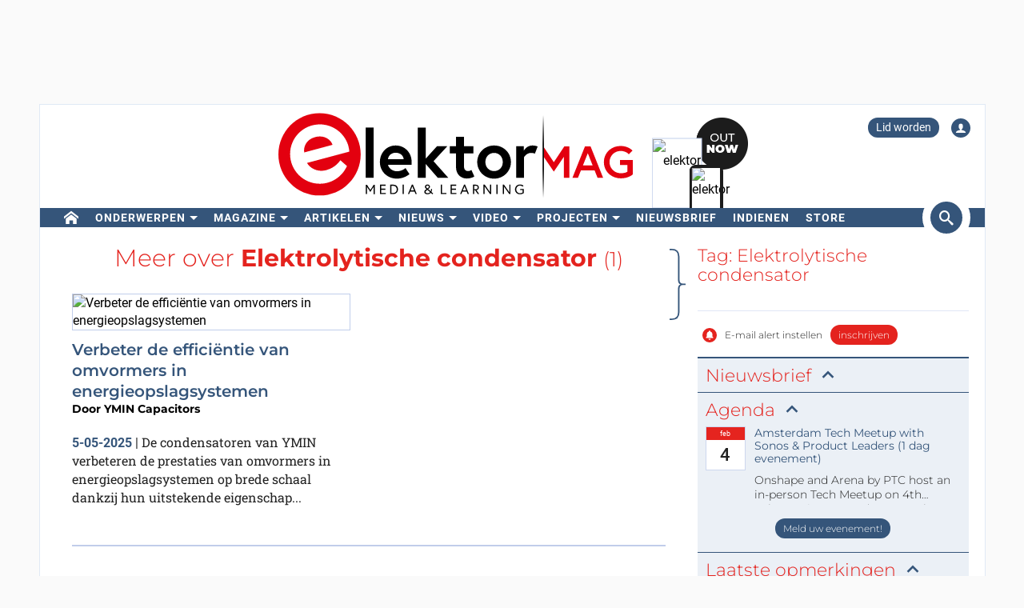

--- FILE ---
content_type: text/html; charset=UTF-8
request_url: https://www.elektormagazine.nl/tags/elektrolytische-condensator
body_size: 20751
content:
<!DOCTYPE html>  <html lang="nl">  <head>
<meta http-equiv="Content-Type" content="text/html; charset=utf-8" />
<meta name="referrer" content="origin-when-cross-origin">
<title>Items getagd met: Elektrolytische condensator| Elektor | Elektor Magazine</title>
<meta property="og:title" content="Items getagd met: Elektrolytische condensator| Elektor">  <meta property="og:locale" content="nl_NL"> <meta property="og:type" content="article">   <meta property="og:url" content="https://www.elektormagazine.nl/tags/elektrolytische-condensator"/> <meta property="og:site_name" content="Elektor"/>
<meta name="twitter:card" content="summary_large_image" />    <meta name="twitter:title" content="Items getagd met: Elektrolytische condensator| Elektor" />   
      <meta name="robots" content="index, follow"/>     <link rel="canonical" href="https://www.elektormagazine.nl/tags/elektrolytische-condensator"/>     <meta name="countable" content="[base64]"/> 
  <meta property="fb:app_id" content="830698243682688"/>
<meta name="csrf-token" content="J2iKqNpidAZrD5dm51FnnXs4iqYCn7AbCjONBQr3" />
<meta name="viewport" content="width=device-width, initial-scale=1, maximum-scale=5, user-scalable=yes">

<link rel="alternate" href="https://www.elektormagazine.de/tags/elektrolytkondensator" hreflang="de" />
<link rel="alternate" href="https://www.elektormagazine.com/tags/electrolytic-capacitor" hreflang="en" />
<link rel="alternate" href="https://www.elektormagazine.nl/tags/elektrolytische-condensator" hreflang="nl" />
<link rel="alternate" href="https://www.elektormagazine.com/tags/electrolytic-capacitor" hreflang="x-default" />
  <link rel="apple-touch-icon" sizes="57x57" href="/apple-icon-57x57.png">
  <link rel="apple-touch-icon" sizes="60x60" href="/apple-icon-60x60.png">
  <link rel="apple-touch-icon" sizes="72x72" href="/apple-icon-72x72.png">
  <link rel="apple-touch-icon" sizes="76x76" href="/apple-icon-76x76.png">
  <link rel="apple-touch-icon" sizes="114x114" href="/apple-icon-114x114.png">
  <link rel="apple-touch-icon" sizes="120x120" href="/apple-icon-120x120.png">
  <link rel="apple-touch-icon" sizes="144x144" href="/apple-icon-144x144.png">
  <link rel="apple-touch-icon" sizes="152x152" href="/apple-icon-152x152.png">
  <link rel="apple-touch-icon" sizes="180x180" href="/apple-icon-180x180.png">
  <link rel="shortcut icon" type="image/png" sizes="192x192"  href="/android-icon-192x192.png">
  <link rel="shortcut icon" type="image/png" sizes="32x32" href="/favicon-32x32.png">
  <link rel="shortcut icon" type="image/png" sizes="96x96" href="/favicon-96x96.png">
  <link rel="shortcut icon" type="image/png" sizes="16x16" href="/favicon-16x16.png">

  
  


      <link rel="stylesheet" href="/build/css/style.css?id=5b4895be44f4ea3b9da1ba369a8ee9ad" >
      <style>
    @media (min-width: 768px) {
      .waitress .externalBanner:after {content: "Advertentie";}
      .waitress .externalBanner:before {display: none;}
    }
    @media (max-width: 768px) {
      .waitress .externalBanner:before {content: "Advertentie";}
      .waitress .externalBanner:after {display: none;}
    }
section.LabProjectPreContent { margin-bottom: 23px;}
    .Header__banner>div{height:130px;}
  </style>
  <script src="https://cdn.xingosoftware.nl/elektormagazine/jquery-3.6.0.min.js"></script>
  
  
  <script>window.jQuery || document.write('<script src="/build/plugins/jquery.min.js"><\/script>')</script>
  <script src='https://cdn.xingosoftware.nl/assets/passive.js' defer></script>
      <script>(function(w,d,s,l,i){w[l]=w[l]||[];w[l].push({'gtm.start':
                    new Date().getTime(),event:'gtm.js'});var f=d.getElementsByTagName(s)[0],
                j=d.createElement(s),dl=l!='dataLayer'?'&l='+l:'';j.async=true;j.src=
                '//www.googletagmanager.com/gtm.js?id='+i+dl;f.parentNode.insertBefore(j,f);
            })(window,document,'script','dataLayer','GTM-NKTR46');</script>
                        <script>
        var _paq = window._paq = window._paq || [];
        /* tracker methods like "setCustomDimension" should be called before "trackPageView" */
        _paq.push(['appendToTrackingUrl', 'bots=1']);
        _paq.push(['trackPageView']);
        _paq.push(['enableLinkTracking']);
        (function () {
            var u = "https://elektor.matomo.cloud/";
            _paq.push(['setTrackerUrl', u + 'matomo.php']);
            _paq.push(['setSiteId', '4']);
            var d = document, g = d.createElement('script'), s = d.getElementsByTagName('script')[0];
            g.async = true;
            g.src = '//cdn.matomo.cloud/elektor.matomo.cloud/matomo.js';
            s.parentNode.insertBefore(g, s);
        })();
    </script>

      
  <script>
    !function(){if(!window.klaviyo){window._klOnsite=window._klOnsite||[];try{window.klaviyo=new Proxy({},{get:function(n,i){return"push"===i?function(){var n;(n=window._klOnsite).push.apply(n,arguments)}:function(){for(var n=arguments.length,o=new Array(n),w=0;w<n;w++)o[w]=arguments[w];var t="function"==typeof o[o.length-1]?o.pop():void 0,e=new Promise((function(n){window._klOnsite.push([i].concat(o,[function(i){t&&t(i),n(i)}]))}));return e}}})}catch(n){window.klaviyo=window.klaviyo||[],window.klaviyo.push=function(){var n;(n=window._klOnsite).push.apply(n,arguments)}}}}();
  </script>
  <script type="application/javascript" async src="https://static.klaviyo.com/onsite/js/klaviyo.js?company_id=QQ33pb"></script>

  
    <link rel="preconnect" href="https://dev.visualwebsiteoptimizer.com" />
  <script id='vwoCode'>
    window._vwo_code || (function() {
      var account_id=978378,
              version=2.1,
              settings_tolerance=2000,
              hide_element='body',
              hide_element_style = 'opacity:0 !important;filter:alpha(opacity=0) !important;background:none !important;transition:none !important;',
              /* DO NOT EDIT BELOW THIS LINE */
              f=false,w=window,d=document,v=d.querySelector('#vwoCode'),cK='_vwo_'+account_id+'_settings',cc={};try{var c=JSON.parse(localStorage.getItem('_vwo_'+account_id+'_config'));cc=c&&typeof c==='object'?c:{}}catch(e){}var stT=cc.stT==='session'?w.sessionStorage:w.localStorage;code={nonce:v&&v.nonce,use_existing_jquery:function(){return typeof use_existing_jquery!=='undefined'?use_existing_jquery:undefined},library_tolerance:function(){return typeof library_tolerance!=='undefined'?library_tolerance:undefined},settings_tolerance:function(){return cc.sT||settings_tolerance},hide_element_style:function(){return'{'+(cc.hES||hide_element_style)+'}'},hide_element:function(){if(performance.getEntriesByName('first-contentful-paint')[0]){return''}return typeof cc.hE==='string'?cc.hE:hide_element},getVersion:function(){return version},finish:function(e){if(!f){f=true;var t=d.getElementById('_vis_opt_path_hides');if(t)t.parentNode.removeChild(t);if(e)(new Image).src='https://dev.visualwebsiteoptimizer.com/ee.gif?a='+account_id+e}},finished:function(){return f},addScript:function(e){var t=d.createElement('script');if(e.src){t.src=e.src}else{t.text=e.text}v&&t.setAttribute('nonce',v.nonce);d.getElementsByTagName('head')[0].appendChild(t)},load:function(e,t){var n=this.getSettings(),i=d.createElement('script'),r=this;t=t||{};if(n){i.textContent=n;d.getElementsByTagName('head')[0].appendChild(i);if(!w.VWO||VWO.caE){stT.removeItem(cK);r.load(e)}}else{var o=new XMLHttpRequest;o.open('GET',e,true);o.withCredentials=!t.dSC;o.responseType=t.responseType||'text';o.onload=function(){if(t.onloadCb){return t.onloadCb(o,e)}if(o.status===200||o.status===304){_vwo_code.addScript({text:o.responseText})}else{_vwo_code.finish('&e=loading_failure:'+e)}};o.onerror=function(){if(t.onerrorCb){return t.onerrorCb(e)}_vwo_code.finish('&e=loading_failure:'+e)};o.send()}},getSettings:function(){try{var e=stT.getItem(cK);if(!e){return}e=JSON.parse(e);if(Date.now()>e.e){stT.removeItem(cK);return}return e.s}catch(e){return}},init:function(){if(d.URL.indexOf('__vwo_disable__')>-1)return;var e=this.settings_tolerance();w._vwo_settings_timer=setTimeout(function(){_vwo_code.finish();stT.removeItem(cK)},e);var t;if(this.hide_element()!=='body'){t=d.createElement('style');var n=this.hide_element(),i=n?n+this.hide_element_style():'',r=d.getElementsByTagName('head')[0];t.setAttribute('id','_vis_opt_path_hides');v&&t.setAttribute('nonce',v.nonce);t.setAttribute('type','text/css');if(t.styleSheet)t.styleSheet.cssText=i;else t.appendChild(d.createTextNode(i));r.appendChild(t)}else{t=d.getElementsByTagName('head')[0];var i=d.createElement('div');i.style.cssText='z-index: 2147483647 !important;position: fixed !important;left: 0 !important;top: 0 !important;width: 100% !important;height: 100% !important;background: white !important;display: block !important;';i.setAttribute('id','_vis_opt_path_hides');i.classList.add('_vis_hide_layer');t.parentNode.insertBefore(i,t.nextSibling)}var o=window._vis_opt_url||d.URL,s='https://dev.visualwebsiteoptimizer.com/j.php?a='+account_id+'&u='+encodeURIComponent(o)+'&vn='+version;if(w.location.search.indexOf('_vwo_xhr')!==-1){this.addScript({src:s})}else{this.load(s+'&x=true')}}};w._vwo_code=code;code.init();})();
  </script>
  
</head>
 <body class="c-layout-header-fixed c-layout-header-topbar " style="">   <div class="Header__banner">   <div data-identifier="advertisement0" class="waitress" ad="45"></div>   </div> <div class="c-page-container"> <div class="vue-target"> <main-menu inline-template > <div class="Menu"> <header data-minimize-offset="300" class="Header c-layout-header c-header-static c-layout-header-4 c-layout-header-default-mobile"> <div class="container"> <div class="Header__user-menu mt-10"> <a class="Header__user-subscribe Header__user-menu-item visible-xs visible-md" href="/account/subscription/add#order">Lid worden</a> <a class="Header__user-subscribe Header__user-menu-item hidden-xs hidden-md" href="/account/subscription/add">Lid worden</a>     <a class="Header__user-account Header__user-menu-item ml-15" aria-label="Login to your account" href="#" onclick="$('#login-modal').modal('show');return false;"><i class="icon icon-user"></i></a>   </div> <div class="Header__brand mb-10"> <div class="Header__brand-col"> <a href="https://www.elektormagazine.nl" class="c-logo"> <img loading="eager" src="https://cdn.xingosoftware.nl/elektormagazine/Elektor-Mag-Logo.svg" alt="Elektor" width="443" height="109"> </a> </div> <div class="Header__brand-col"> <a href="https://www.elektormagazine.nl/waitress/follow/7749"><div class="cover"> <div class="layer-1"> <div><img width="60" height="85" src="https://cdn.xingosoftware.com/elektor/images/fetch/dpr_2,h_85,w_60,c_fit/http%3A%2F%2Fwww.elektormagazine.nl%2Fassets%2Ffiles%2Fupload%2Fcover%2FCSEtWUmoSNw4cCLEfN28NkvLKwJFbsPvWZKETrVZ.jpg" alt=""></div> </div> <div class="layer-2"> <div><img width="35" height="48" src="https://cdn.xingosoftware.com/elektor/images/fetch/dpr_2,h_48,w_35,c_fit/http%3A%2F%2Fwww.elektormagazine.nl%2Fassets%2Ffiles%2Fupload%2Fcover%2FCSEtWUmoSNw4cCLEfN28NkvLKwJFbsPvWZKETrVZ.jpg" alt=""></div> </div> <div class="layer-3"></div> </div></a>  </div> </div> </div> <div class="c-navbar"> <div class="Header__nav-wrapper"> <div class="Header__nav-container container"> <nav class="c-mega-menu c-mega-menu-light c-mega-menu-light-mobile c-fonts-uppercase c-fonts-bold"> <ul class="nav navbar-nav c-theme-nav">    <li class="c-menu-type-classic  "> <a class="c-link" href="/"   aria-label="home"  target="_self">  <i class="icon-home"></i>   </a>  </li>    <li class="c-menu-type-classic  with-dropdown  "> <a class="c-link" href="#"  onclick="return false"   target="_self">  Onderwerpen </a>  <ul class="dropdown-menu c-pull-left">   <li> <a class="c-font-bold" href="/elektor-arduino" target="_self"> Arduino </a> </li>    <li> <a class="c-font-bold" href="/schakelingen-schakeling-ontwerp" target="_self"> Schakelingen </a> </li>    <li> <a class="c-font-bold" href="/embedded-and-ai-1" target="_self"> Embedded en AI </a> </li>    <li> <a class="c-font-bold" href="https://www.elektormagazine.nl/elektor-edge-impulse" target="_self"> Edge Impulse </a> </li>    <li> <a class="c-font-bold" href="/energie-vermogen" target="_self"> Energie en vermogen </a> </li>    <li> <a class="c-font-bold" href="/elektor-espressif" target="_self"> Espressif </a> </li>    <li> <a class="c-font-bold" href="/iot-sensoren" target="_self"> IoT en Sensoren </a> </li>    <li> <a class="c-font-bold" href="prototyping-productie" target="_self"> Prototyping en Productie </a> </li>    <li> <a class="c-font-bold" href="/elektor-raspberry-pi" target="_self"> Raspberry Pi </a> </li>    <li> <a class="c-font-bold" href="https://www.elektormagazine.nl/testen-meten" target="_self"> Testen en Meten </a> </li>    <li> <a class="c-font-bold" href="/draadloos-communicatie" target="_self"> Draadloos en Communicatie </a> </li>   </ul>  </li>    <li class="c-menu-type-classic  with-dropdown  "> <a class="c-link" href="#"  onclick="return false"   target="_self">  Magazine </a>  <ul class="dropdown-menu c-pull-left">   <li> <a class="c-font-bold" href="/magazine/latest" target="_self"> Actuele uitgave </a> </li>    <li> <a class="c-font-bold" href="/magazine-archive" target="_self"> Archief </a> </li>    <li> <a class="c-font-bold" href="/magazine" target="_self"> Lidmaatschappen </a> </li>    <li> <a class="c-font-bold" href="/tags/jaargang-dvd" target="_self"> Jaargang DVD&#039;s </a> </li>   </ul>  </li>    <li class="c-menu-type-classic  with-dropdown  "> <a class="c-link" href="#"  onclick="return false"   target="_self">  Artikelen </a>  <ul class="dropdown-menu c-pull-left">   <li> <a class="c-font-bold" href="/tags/review" target="_self"> Reviews </a> </li>    <li> <a class="c-font-bold" href="/articles" target="_self"> Technische Artikelen </a> </li>    <li> <a class="c-font-bold" href="https://www.elektormagazine.nl/opinie" target="_self"> Opinieartikelen </a> </li>    <li> <a class="c-font-bold" href="/tags/whitepaper" target="_self"> Whitepapers </a> </li>    <li> <a class="c-font-bold" href="https://ethicsinelectronics.com/" target="_blank"> Ethics in Electronics </a> </li>       </ul>  </li>    <li class="c-menu-type-classic  with-dropdown  "> <a class="c-link" href="#"  onclick="return false"   target="_self">  Nieuws </a>  <ul class="dropdown-menu c-pull-left">   <li> <a class="c-font-bold" href="/news" target="_self"> Laatste Nieuws </a> </li>    <li> <a class="c-font-bold" href="/tags/elektor-industry" target="_self"> Industrie </a> </li>    <li> <a class="c-font-bold" href="/elektor-business/newsrooms" target="_self"> Newsrooms </a> </li>     </ul>  </li>    <li class="c-menu-type-classic  with-dropdown  "> <a class="c-link" href="#"  onclick="return false"   target="_self">  Video </a>  <ul class="dropdown-menu c-pull-left">   <li> <a class="c-font-bold" href="https://www.elektormagazine.com/elektor-academy-pro" target="_blank"> Academy </a> </li>    <li> <a class="c-font-bold" href="https://www.youtube.com/channel/UChtg0Ek8OFg-tn_Vttd3STw" target="_blank"> Elektor TV </a> </li>    <li> <a class="c-font-bold" href="https://www.elektormagazine.com/elektor-engineering-insights" target="_blank"> Engineering Insights </a> </li>    <li> <a class="c-font-bold" href="https://www.elektormagazine.com/elektor-lab-talk" target="_blank"> Lab Talk </a> </li>    <li> <a class="c-font-bold" href="https://www.elektormagazine.com/webinars" target="_blank"> Webinars </a> </li>   </ul>  </li>      <li class="c-menu-type-classic  with-dropdown  "> <a class="c-link" href="#"  onclick="return false"   target="_self">  Projecten </a>  <ul class="dropdown-menu c-pull-left">   <li> <a class="c-font-bold" href="/labs" target="_self"> Projectenplatform </a> </li>      <li> <a class="c-font-bold" href="/articles/elektor-labs-handleiding" target="_self"> Handleiding </a> </li>    <li> <a class="c-font-bold" href="http://www.elektorpcbservice.com" target="_blank"> PCB Service </a> </li>   </ul>  </li>    <li class="c-menu-type-classic  "> <a class="c-link" href="/elektor-newsletter"   target="_self">  Nieuwsbrief </a>  </li>      <li class="c-menu-type-classic  "> <a class="c-link" href="https://www.elektormagazine.com/elektor-submission-page"   target="_blank">  Indienen </a>  </li>      <li class="c-menu-type-classic  "> <a class="c-link" href="https://www.elektor.nl"   aria-label="menu"  target="_blank">  <i class="icon-menu"></i>  Store </a>  </li>    </ul> </nav>  <span class="Header__search-button c-cursor-pointer" href="#" v-on:click.prevent="toggleSearch"> <i class="icon icon-search"></i> </span>  </div> </div> </div> <div class="Header__search-wrapper hidden-xs" v-bind:class="{active: search}"> <div class="Header__search container"> <form class="search-menu" method="get" action="https://www.elektormagazine.nl/search"> <input class="form-control mr-10" type="text" name="query" value="" placeholder="Zoek in 60 jaar content" /> <button type="submit">Zoeken</button> </form> </div> </div> </header> <header data-minimize-offset="300" class="Header c-layout-header c-layout-header-4 c-layout-header-default-mobile"> <div class="Header__on-scroll"> <div class="c-quick-sidebar-toggler-wrapper"> <button class="c-hor-nav-toggler c-quick-sidebar-toggler" aria-label="Menu toggler" type="button" data-target=".c-mega-menu"> <span class="c-line"></span> <span class="c-line"></span> <span class="c-line"></span> </button> </div> <div class="Header__on-scroll-content container"> <div class="c-quick-sidebar-toggler-wrapper"></div> <a href="https://www.elektormagazine.nl" class="c-logo"> <img loading="eager" src="https://cdn.xingosoftware.nl/elektormagazine/Elektor-Mag-Logo.svg" width="168" height="42" alt="Elektor"> </a> <div class="Header__search hidden-sm hidden-xs"> <form class="search-menu" method="get" action="https://www.elektormagazine.nl/search"> <input class="form-control mr-10" type="text" name="query" value="" placeholder="Zoek in 60 jaar content" /> <button type="submit">Zoeken</button> </form> </div> <span class="Header__search-button c-cursor-pointer" v-on:click.prevent="toggleSearch"> <i class="icon icon-search"></i> </span> <div class="Header__user-menu hidden-sm hidden-xs"> <a class="Header__user-subscribe Header__user-menu-item visible-xs visible-md" href="/account/subscription/add#order">Lid worden</a> <a class="Header__user-subscribe Header__user-menu-item hidden-xs hidden-md" href="/account/subscription/add">Lid worden</a>     <a class="Header__user-account Header__user-menu-item ml-15" aria-label="Login to your account" href="#" onclick="$('#login-modal').modal('show');return false;"><i class="icon icon-user"></i></a>   </div> </div> <div class="Header__search-wrapper" v-bind:class="{active: search}"> <div class="Header__search"> <form class="search-menu" method="get" action="https://www.elektormagazine.nl/search"> <input class="form-control mr-10" type="text" name="query" value="" placeholder="Zoek in 60 jaar content" /> <button type="submit">Zoeken</button> </form> </div> </div> </div> </header>  <nav class="c-layout-quick-sidebar"> <div class="c-content"> <div class="Header__user-menu hidden-lg hidden-md mt-20 ml-10"> <a class="Header__user-subscribe Header__user-menu-item visible-xs visible-md" href="/account/subscription/add#order">Lid worden</a> <a class="Header__user-subscribe Header__user-menu-item hidden-xs hidden-md" href="/account/subscription/add">Lid worden</a>     <a class="Header__user-account Header__user-menu-item ml-15" aria-label="Login to your account" href="#" onclick="$('#login-modal').modal('show');return false;"><i class="icon icon-user"></i></a>   </div> <ul class="nav navbar-nav c-theme-nav mt-10" rel="{&quot;menuId&quot;:1,&quot;websiteId&quot;:4,&quot;channelId&quot;:null,&quot;isOnline&quot;:1,&quot;type&quot;:&quot;main-menu&quot;,&quot;name&quot;:&quot;Main menu&quot;,&quot;createdOn&quot;:&quot;2015-11-06T15:07:26.000000Z&quot;,&quot;createdBy&quot;:8,&quot;editedOn&quot;:&quot;2017-02-08T07:28:14.000000Z&quot;,&quot;editedBy&quot;:31,&quot;items&quot;:[{&quot;menuItemId&quot;:1,&quot;menuId&quot;:1,&quot;parentMenuItemId&quot;:null,&quot;isOnline&quot;:1,&quot;showActive&quot;:1,&quot;position&quot;:0,&quot;icon&quot;:&quot;icon-home&quot;,&quot;name&quot;:&quot;&quot;,&quot;description&quot;:&quot;&quot;,&quot;url&quot;:&quot;\/&quot;,&quot;target&quot;:&quot;_self&quot;,&quot;authState&quot;:&quot;public&quot;,&quot;widgetPageId&quot;:0,&quot;createdOn&quot;:&quot;2015-11-06T15:08:23.000000Z&quot;,&quot;createdBy&quot;:8,&quot;editedOn&quot;:&quot;2023-08-25T12:38:27.000000Z&quot;,&quot;editedBy&quot;:33408,&quot;sub_menu_items&quot;:[]},{&quot;menuItemId&quot;:389,&quot;menuId&quot;:1,&quot;parentMenuItemId&quot;:null,&quot;isOnline&quot;:1,&quot;showActive&quot;:1,&quot;position&quot;:1,&quot;icon&quot;:&quot;&quot;,&quot;name&quot;:&quot;Onderwerpen&quot;,&quot;description&quot;:&quot;&quot;,&quot;url&quot;:&quot;&quot;,&quot;target&quot;:&quot;_self&quot;,&quot;authState&quot;:&quot;public&quot;,&quot;widgetPageId&quot;:0,&quot;createdOn&quot;:&quot;2023-08-25T12:18:12.000000Z&quot;,&quot;createdBy&quot;:33408,&quot;editedOn&quot;:&quot;2023-08-25T12:47:07.000000Z&quot;,&quot;editedBy&quot;:33408,&quot;sub_menu_items&quot;:[{&quot;menuItemId&quot;:9,&quot;menuId&quot;:1,&quot;parentMenuItemId&quot;:389,&quot;isOnline&quot;:1,&quot;showActive&quot;:1,&quot;position&quot;:1,&quot;icon&quot;:&quot;&quot;,&quot;name&quot;:&quot;Arduino&quot;,&quot;description&quot;:&quot;&quot;,&quot;url&quot;:&quot;\/elektor-arduino&quot;,&quot;target&quot;:&quot;_self&quot;,&quot;authState&quot;:&quot;public&quot;,&quot;widgetPageId&quot;:0,&quot;createdOn&quot;:&quot;2015-11-06T15:16:06.000000Z&quot;,&quot;createdBy&quot;:8,&quot;editedOn&quot;:&quot;2024-10-11T15:50:57.000000Z&quot;,&quot;editedBy&quot;:177384},{&quot;menuItemId&quot;:390,&quot;menuId&quot;:1,&quot;parentMenuItemId&quot;:389,&quot;isOnline&quot;:1,&quot;showActive&quot;:1,&quot;position&quot;:2,&quot;icon&quot;:&quot;&quot;,&quot;name&quot;:&quot;Schakelingen&quot;,&quot;description&quot;:&quot;&quot;,&quot;url&quot;:&quot;\/schakelingen-schakeling-ontwerp&quot;,&quot;target&quot;:&quot;_self&quot;,&quot;authState&quot;:&quot;public&quot;,&quot;widgetPageId&quot;:0,&quot;createdOn&quot;:&quot;2023-08-25T12:25:38.000000Z&quot;,&quot;createdBy&quot;:33408,&quot;editedOn&quot;:&quot;2024-08-05T15:57:27.000000Z&quot;,&quot;editedBy&quot;:177384},{&quot;menuItemId&quot;:391,&quot;menuId&quot;:1,&quot;parentMenuItemId&quot;:389,&quot;isOnline&quot;:1,&quot;showActive&quot;:1,&quot;position&quot;:3,&quot;icon&quot;:&quot;&quot;,&quot;name&quot;:&quot;Embedded en AI&quot;,&quot;description&quot;:&quot;&quot;,&quot;url&quot;:&quot;\/embedded-and-ai-1&quot;,&quot;target&quot;:&quot;_self&quot;,&quot;authState&quot;:&quot;public&quot;,&quot;widgetPageId&quot;:0,&quot;createdOn&quot;:&quot;2023-08-25T12:25:54.000000Z&quot;,&quot;createdBy&quot;:33408,&quot;editedOn&quot;:&quot;2025-12-08T15:03:02.000000Z&quot;,&quot;editedBy&quot;:51259},{&quot;menuItemId&quot;:910,&quot;menuId&quot;:1,&quot;parentMenuItemId&quot;:389,&quot;isOnline&quot;:1,&quot;showActive&quot;:1,&quot;position&quot;:3,&quot;icon&quot;:&quot;&quot;,&quot;name&quot;:&quot;Edge Impulse&quot;,&quot;description&quot;:&quot;&quot;,&quot;url&quot;:&quot;https:\/\/www.elektormagazine.nl\/elektor-edge-impulse&quot;,&quot;target&quot;:&quot;_self&quot;,&quot;authState&quot;:&quot;public&quot;,&quot;widgetPageId&quot;:0,&quot;createdOn&quot;:&quot;2025-12-02T22:00:35.000000Z&quot;,&quot;createdBy&quot;:51259,&quot;editedOn&quot;:&quot;2025-12-02T22:00:35.000000Z&quot;,&quot;editedBy&quot;:51259},{&quot;menuItemId&quot;:393,&quot;menuId&quot;:1,&quot;parentMenuItemId&quot;:389,&quot;isOnline&quot;:1,&quot;showActive&quot;:1,&quot;position&quot;:4,&quot;icon&quot;:&quot;&quot;,&quot;name&quot;:&quot;Energie en vermogen&quot;,&quot;description&quot;:&quot;&quot;,&quot;url&quot;:&quot;\/energie-vermogen&quot;,&quot;target&quot;:&quot;_self&quot;,&quot;authState&quot;:&quot;public&quot;,&quot;widgetPageId&quot;:0,&quot;createdOn&quot;:&quot;2023-08-25T12:26:25.000000Z&quot;,&quot;createdBy&quot;:33408,&quot;editedOn&quot;:&quot;2024-11-06T14:33:31.000000Z&quot;,&quot;editedBy&quot;:177384},{&quot;menuItemId&quot;:392,&quot;menuId&quot;:1,&quot;parentMenuItemId&quot;:389,&quot;isOnline&quot;:1,&quot;showActive&quot;:1,&quot;position&quot;:5,&quot;icon&quot;:&quot;&quot;,&quot;name&quot;:&quot;Espressif&quot;,&quot;description&quot;:&quot;&quot;,&quot;url&quot;:&quot;\/elektor-espressif&quot;,&quot;target&quot;:&quot;_self&quot;,&quot;authState&quot;:&quot;public&quot;,&quot;widgetPageId&quot;:0,&quot;createdOn&quot;:&quot;2023-08-25T12:26:08.000000Z&quot;,&quot;createdBy&quot;:33408,&quot;editedOn&quot;:&quot;2024-11-06T14:29:37.000000Z&quot;,&quot;editedBy&quot;:177384},{&quot;menuItemId&quot;:394,&quot;menuId&quot;:1,&quot;parentMenuItemId&quot;:389,&quot;isOnline&quot;:1,&quot;showActive&quot;:1,&quot;position&quot;:6,&quot;icon&quot;:&quot;&quot;,&quot;name&quot;:&quot;IoT en Sensoren&quot;,&quot;description&quot;:&quot;&quot;,&quot;url&quot;:&quot;\/iot-sensoren&quot;,&quot;target&quot;:&quot;_self&quot;,&quot;authState&quot;:&quot;public&quot;,&quot;widgetPageId&quot;:0,&quot;createdOn&quot;:&quot;2023-08-25T12:26:40.000000Z&quot;,&quot;createdBy&quot;:33408,&quot;editedOn&quot;:&quot;2024-07-08T16:15:47.000000Z&quot;,&quot;editedBy&quot;:177384},{&quot;menuItemId&quot;:395,&quot;menuId&quot;:1,&quot;parentMenuItemId&quot;:389,&quot;isOnline&quot;:1,&quot;showActive&quot;:1,&quot;position&quot;:7,&quot;icon&quot;:&quot;&quot;,&quot;name&quot;:&quot;Prototyping en Productie&quot;,&quot;description&quot;:&quot;&quot;,&quot;url&quot;:&quot;prototyping-productie&quot;,&quot;target&quot;:&quot;_self&quot;,&quot;authState&quot;:&quot;public&quot;,&quot;widgetPageId&quot;:0,&quot;createdOn&quot;:&quot;2023-08-25T12:27:00.000000Z&quot;,&quot;createdBy&quot;:33408,&quot;editedOn&quot;:&quot;2024-09-13T10:54:49.000000Z&quot;,&quot;editedBy&quot;:177384},{&quot;menuItemId&quot;:11,&quot;menuId&quot;:1,&quot;parentMenuItemId&quot;:389,&quot;isOnline&quot;:1,&quot;showActive&quot;:1,&quot;position&quot;:8,&quot;icon&quot;:&quot;&quot;,&quot;name&quot;:&quot;Raspberry Pi&quot;,&quot;description&quot;:&quot;&quot;,&quot;url&quot;:&quot;\/elektor-raspberry-pi&quot;,&quot;target&quot;:&quot;_self&quot;,&quot;authState&quot;:&quot;public&quot;,&quot;widgetPageId&quot;:0,&quot;createdOn&quot;:&quot;2015-11-06T15:18:26.000000Z&quot;,&quot;createdBy&quot;:8,&quot;editedOn&quot;:&quot;2024-06-28T15:48:27.000000Z&quot;,&quot;editedBy&quot;:177384},{&quot;menuItemId&quot;:396,&quot;menuId&quot;:1,&quot;parentMenuItemId&quot;:389,&quot;isOnline&quot;:1,&quot;showActive&quot;:1,&quot;position&quot;:9,&quot;icon&quot;:&quot;&quot;,&quot;name&quot;:&quot;Testen en Meten&quot;,&quot;description&quot;:&quot;&quot;,&quot;url&quot;:&quot;https:\/\/www.elektormagazine.nl\/testen-meten&quot;,&quot;target&quot;:&quot;_self&quot;,&quot;authState&quot;:&quot;public&quot;,&quot;widgetPageId&quot;:0,&quot;createdOn&quot;:&quot;2023-08-25T12:27:13.000000Z&quot;,&quot;createdBy&quot;:33408,&quot;editedOn&quot;:&quot;2023-09-18T12:47:53.000000Z&quot;,&quot;editedBy&quot;:33408},{&quot;menuItemId&quot;:397,&quot;menuId&quot;:1,&quot;parentMenuItemId&quot;:389,&quot;isOnline&quot;:1,&quot;showActive&quot;:1,&quot;position&quot;:10,&quot;icon&quot;:&quot;&quot;,&quot;name&quot;:&quot;Draadloos en Communicatie&quot;,&quot;description&quot;:&quot;&quot;,&quot;url&quot;:&quot;\/draadloos-communicatie&quot;,&quot;target&quot;:&quot;_self&quot;,&quot;authState&quot;:&quot;public&quot;,&quot;widgetPageId&quot;:0,&quot;createdOn&quot;:&quot;2023-08-25T12:27:37.000000Z&quot;,&quot;createdBy&quot;:33408,&quot;editedOn&quot;:&quot;2024-07-15T11:05:36.000000Z&quot;,&quot;editedBy&quot;:177384}]},{&quot;menuItemId&quot;:3,&quot;menuId&quot;:1,&quot;parentMenuItemId&quot;:null,&quot;isOnline&quot;:1,&quot;showActive&quot;:1,&quot;position&quot;:2,&quot;icon&quot;:&quot;&quot;,&quot;name&quot;:&quot;Magazine&quot;,&quot;description&quot;:&quot;&quot;,&quot;url&quot;:&quot;&quot;,&quot;target&quot;:&quot;_self&quot;,&quot;authState&quot;:&quot;public&quot;,&quot;widgetPageId&quot;:0,&quot;createdOn&quot;:&quot;2015-11-06T15:11:49.000000Z&quot;,&quot;createdBy&quot;:8,&quot;editedOn&quot;:&quot;2024-11-30T09:05:10.000000Z&quot;,&quot;editedBy&quot;:31,&quot;sub_menu_items&quot;:[{&quot;menuItemId&quot;:398,&quot;menuId&quot;:1,&quot;parentMenuItemId&quot;:3,&quot;isOnline&quot;:1,&quot;showActive&quot;:1,&quot;position&quot;:1,&quot;icon&quot;:&quot;&quot;,&quot;name&quot;:&quot;Actuele uitgave&quot;,&quot;description&quot;:&quot;&quot;,&quot;url&quot;:&quot;\/magazine\/latest&quot;,&quot;target&quot;:&quot;_self&quot;,&quot;authState&quot;:&quot;public&quot;,&quot;widgetPageId&quot;:772,&quot;createdOn&quot;:&quot;2023-08-25T12:30:30.000000Z&quot;,&quot;createdBy&quot;:33408,&quot;editedOn&quot;:&quot;2025-06-19T12:08:02.000000Z&quot;,&quot;editedBy&quot;:1},{&quot;menuItemId&quot;:244,&quot;menuId&quot;:1,&quot;parentMenuItemId&quot;:3,&quot;isOnline&quot;:1,&quot;showActive&quot;:1,&quot;position&quot;:2,&quot;icon&quot;:&quot;&quot;,&quot;name&quot;:&quot;Archief&quot;,&quot;description&quot;:&quot;&quot;,&quot;url&quot;:&quot;\/magazine-archive&quot;,&quot;target&quot;:&quot;_self&quot;,&quot;authState&quot;:&quot;public&quot;,&quot;widgetPageId&quot;:0,&quot;createdOn&quot;:&quot;2020-05-29T14:23:52.000000Z&quot;,&quot;createdBy&quot;:31,&quot;editedOn&quot;:&quot;2023-08-25T12:41:03.000000Z&quot;,&quot;editedBy&quot;:33408},{&quot;menuItemId&quot;:399,&quot;menuId&quot;:1,&quot;parentMenuItemId&quot;:3,&quot;isOnline&quot;:1,&quot;showActive&quot;:1,&quot;position&quot;:3,&quot;icon&quot;:&quot;&quot;,&quot;name&quot;:&quot;Lidmaatschappen&quot;,&quot;description&quot;:&quot;&quot;,&quot;url&quot;:&quot;\/magazine&quot;,&quot;target&quot;:&quot;_self&quot;,&quot;authState&quot;:&quot;public&quot;,&quot;widgetPageId&quot;:0,&quot;createdOn&quot;:&quot;2023-08-25T12:30:57.000000Z&quot;,&quot;createdBy&quot;:33408,&quot;editedOn&quot;:&quot;2023-08-25T12:43:11.000000Z&quot;,&quot;editedBy&quot;:33408},{&quot;menuItemId&quot;:211,&quot;menuId&quot;:1,&quot;parentMenuItemId&quot;:3,&quot;isOnline&quot;:1,&quot;showActive&quot;:1,&quot;position&quot;:4,&quot;icon&quot;:&quot;&quot;,&quot;name&quot;:&quot;Jaargang DVD&#039;s&quot;,&quot;description&quot;:&quot;&quot;,&quot;url&quot;:&quot;\/tags\/jaargang-dvd&quot;,&quot;target&quot;:&quot;_self&quot;,&quot;authState&quot;:&quot;public&quot;,&quot;widgetPageId&quot;:0,&quot;createdOn&quot;:&quot;2019-04-17T09:01:36.000000Z&quot;,&quot;createdBy&quot;:31,&quot;editedOn&quot;:&quot;2023-08-25T12:41:13.000000Z&quot;,&quot;editedBy&quot;:33408}]},{&quot;menuItemId&quot;:215,&quot;menuId&quot;:1,&quot;parentMenuItemId&quot;:null,&quot;isOnline&quot;:1,&quot;showActive&quot;:1,&quot;position&quot;:3,&quot;icon&quot;:&quot;&quot;,&quot;name&quot;:&quot;Artikelen&quot;,&quot;description&quot;:&quot;&quot;,&quot;url&quot;:&quot;&quot;,&quot;target&quot;:&quot;_self&quot;,&quot;authState&quot;:&quot;public&quot;,&quot;widgetPageId&quot;:0,&quot;createdOn&quot;:&quot;2019-04-17T14:46:03.000000Z&quot;,&quot;createdBy&quot;:31,&quot;editedOn&quot;:&quot;2023-08-25T12:44:10.000000Z&quot;,&quot;editedBy&quot;:33408,&quot;sub_menu_items&quot;:[{&quot;menuItemId&quot;:401,&quot;menuId&quot;:1,&quot;parentMenuItemId&quot;:215,&quot;isOnline&quot;:1,&quot;showActive&quot;:1,&quot;position&quot;:1,&quot;icon&quot;:&quot;&quot;,&quot;name&quot;:&quot;Reviews&quot;,&quot;description&quot;:&quot;&quot;,&quot;url&quot;:&quot;\/tags\/review&quot;,&quot;target&quot;:&quot;_self&quot;,&quot;authState&quot;:&quot;public&quot;,&quot;widgetPageId&quot;:0,&quot;createdOn&quot;:&quot;2023-08-25T12:33:03.000000Z&quot;,&quot;createdBy&quot;:33408,&quot;editedOn&quot;:&quot;2023-08-31T12:24:10.000000Z&quot;,&quot;editedBy&quot;:31},{&quot;menuItemId&quot;:400,&quot;menuId&quot;:1,&quot;parentMenuItemId&quot;:215,&quot;isOnline&quot;:1,&quot;showActive&quot;:1,&quot;position&quot;:2,&quot;icon&quot;:&quot;&quot;,&quot;name&quot;:&quot;Technische Artikelen&quot;,&quot;description&quot;:&quot;&quot;,&quot;url&quot;:&quot;\/articles&quot;,&quot;target&quot;:&quot;_self&quot;,&quot;authState&quot;:&quot;public&quot;,&quot;widgetPageId&quot;:0,&quot;createdOn&quot;:&quot;2023-08-25T12:32:32.000000Z&quot;,&quot;createdBy&quot;:33408,&quot;editedOn&quot;:&quot;2023-08-31T12:24:15.000000Z&quot;,&quot;editedBy&quot;:31},{&quot;menuItemId&quot;:906,&quot;menuId&quot;:1,&quot;parentMenuItemId&quot;:215,&quot;isOnline&quot;:1,&quot;showActive&quot;:1,&quot;position&quot;:3,&quot;icon&quot;:&quot;&quot;,&quot;name&quot;:&quot;Opinieartikelen&quot;,&quot;description&quot;:&quot;&quot;,&quot;url&quot;:&quot;https:\/\/www.elektormagazine.nl\/opinie&quot;,&quot;target&quot;:&quot;_self&quot;,&quot;authState&quot;:&quot;public&quot;,&quot;widgetPageId&quot;:0,&quot;createdOn&quot;:&quot;2025-05-23T14:04:42.000000Z&quot;,&quot;createdBy&quot;:177384,&quot;editedOn&quot;:&quot;2025-06-16T08:58:20.000000Z&quot;,&quot;editedBy&quot;:177384},{&quot;menuItemId&quot;:402,&quot;menuId&quot;:1,&quot;parentMenuItemId&quot;:215,&quot;isOnline&quot;:1,&quot;showActive&quot;:1,&quot;position&quot;:3,&quot;icon&quot;:&quot;&quot;,&quot;name&quot;:&quot;Whitepapers&quot;,&quot;description&quot;:&quot;&quot;,&quot;url&quot;:&quot;\/tags\/whitepaper&quot;,&quot;target&quot;:&quot;_self&quot;,&quot;authState&quot;:&quot;public&quot;,&quot;widgetPageId&quot;:0,&quot;createdOn&quot;:&quot;2023-08-25T12:33:19.000000Z&quot;,&quot;createdBy&quot;:33408,&quot;editedOn&quot;:&quot;2023-08-25T12:57:13.000000Z&quot;,&quot;editedBy&quot;:33408},{&quot;menuItemId&quot;:403,&quot;menuId&quot;:1,&quot;parentMenuItemId&quot;:215,&quot;isOnline&quot;:1,&quot;showActive&quot;:1,&quot;position&quot;:4,&quot;icon&quot;:&quot;&quot;,&quot;name&quot;:&quot;Ethics in Electronics&quot;,&quot;description&quot;:&quot;&quot;,&quot;url&quot;:&quot;https:\/\/ethicsinelectronics.com\/&quot;,&quot;target&quot;:&quot;_blank&quot;,&quot;authState&quot;:&quot;public&quot;,&quot;widgetPageId&quot;:0,&quot;createdOn&quot;:&quot;2023-08-25T12:33:39.000000Z&quot;,&quot;createdBy&quot;:33408,&quot;editedOn&quot;:&quot;2023-10-11T09:48:15.000000Z&quot;,&quot;editedBy&quot;:33408},{&quot;menuItemId&quot;:8,&quot;menuId&quot;:1,&quot;parentMenuItemId&quot;:215,&quot;isOnline&quot;:0,&quot;showActive&quot;:0,&quot;position&quot;:6,&quot;icon&quot;:&quot;&quot;,&quot;name&quot;:&quot;POST Projects&quot;,&quot;description&quot;:&quot;&quot;,&quot;url&quot;:&quot;\/select\/post-projects&quot;,&quot;target&quot;:&quot;_self&quot;,&quot;authState&quot;:&quot;public&quot;,&quot;widgetPageId&quot;:0,&quot;createdOn&quot;:&quot;2015-11-06T15:15:06.000000Z&quot;,&quot;createdBy&quot;:8,&quot;editedOn&quot;:&quot;2023-08-25T12:55:07.000000Z&quot;,&quot;editedBy&quot;:33408},{&quot;menuItemId&quot;:10,&quot;menuId&quot;:1,&quot;parentMenuItemId&quot;:215,&quot;isOnline&quot;:0,&quot;showActive&quot;:0,&quot;position&quot;:6,&quot;icon&quot;:&quot;&quot;,&quot;name&quot;:&quot;Zonne-energie&quot;,&quot;description&quot;:&quot;&quot;,&quot;url&quot;:&quot;\/select\/zonne-energie&quot;,&quot;target&quot;:&quot;_self&quot;,&quot;authState&quot;:&quot;public&quot;,&quot;widgetPageId&quot;:0,&quot;createdOn&quot;:&quot;2015-11-06T15:17:03.000000Z&quot;,&quot;createdBy&quot;:8,&quot;editedOn&quot;:&quot;2023-08-25T12:57:44.000000Z&quot;,&quot;editedBy&quot;:33408}]},{&quot;menuItemId&quot;:2,&quot;menuId&quot;:1,&quot;parentMenuItemId&quot;:null,&quot;isOnline&quot;:1,&quot;showActive&quot;:1,&quot;position&quot;:4,&quot;icon&quot;:&quot;&quot;,&quot;name&quot;:&quot;Nieuws&quot;,&quot;description&quot;:&quot;&quot;,&quot;url&quot;:&quot;&quot;,&quot;target&quot;:&quot;_self&quot;,&quot;authState&quot;:&quot;public&quot;,&quot;widgetPageId&quot;:0,&quot;createdOn&quot;:&quot;2015-11-06T15:09:07.000000Z&quot;,&quot;createdBy&quot;:8,&quot;editedOn&quot;:&quot;2023-08-25T12:57:56.000000Z&quot;,&quot;editedBy&quot;:33408,&quot;sub_menu_items&quot;:[{&quot;menuItemId&quot;:404,&quot;menuId&quot;:1,&quot;parentMenuItemId&quot;:2,&quot;isOnline&quot;:1,&quot;showActive&quot;:1,&quot;position&quot;:0,&quot;icon&quot;:&quot;&quot;,&quot;name&quot;:&quot;Laatste Nieuws&quot;,&quot;description&quot;:&quot;&quot;,&quot;url&quot;:&quot;\/news&quot;,&quot;target&quot;:&quot;_self&quot;,&quot;authState&quot;:&quot;public&quot;,&quot;widgetPageId&quot;:0,&quot;createdOn&quot;:&quot;2023-08-25T12:34:12.000000Z&quot;,&quot;createdBy&quot;:33408,&quot;editedOn&quot;:&quot;2023-08-25T12:58:05.000000Z&quot;,&quot;editedBy&quot;:33408},{&quot;menuItemId&quot;:405,&quot;menuId&quot;:1,&quot;parentMenuItemId&quot;:2,&quot;isOnline&quot;:1,&quot;showActive&quot;:1,&quot;position&quot;:0,&quot;icon&quot;:&quot;&quot;,&quot;name&quot;:&quot;Industrie&quot;,&quot;description&quot;:&quot;&quot;,&quot;url&quot;:&quot;\/tags\/elektor-industry&quot;,&quot;target&quot;:&quot;_self&quot;,&quot;authState&quot;:&quot;public&quot;,&quot;widgetPageId&quot;:0,&quot;createdOn&quot;:&quot;2023-08-25T12:34:24.000000Z&quot;,&quot;createdBy&quot;:33408,&quot;editedOn&quot;:&quot;2023-08-25T12:58:58.000000Z&quot;,&quot;editedBy&quot;:33408},{&quot;menuItemId&quot;:406,&quot;menuId&quot;:1,&quot;parentMenuItemId&quot;:2,&quot;isOnline&quot;:1,&quot;showActive&quot;:1,&quot;position&quot;:0,&quot;icon&quot;:&quot;&quot;,&quot;name&quot;:&quot;Newsrooms&quot;,&quot;description&quot;:&quot;&quot;,&quot;url&quot;:&quot;\/elektor-business\/newsrooms&quot;,&quot;target&quot;:&quot;_self&quot;,&quot;authState&quot;:&quot;public&quot;,&quot;widgetPageId&quot;:0,&quot;createdOn&quot;:&quot;2023-08-25T12:35:30.000000Z&quot;,&quot;createdBy&quot;:33408,&quot;editedOn&quot;:&quot;2023-11-15T07:41:17.000000Z&quot;,&quot;editedBy&quot;:58},{&quot;menuItemId&quot;:407,&quot;menuId&quot;:1,&quot;parentMenuItemId&quot;:2,&quot;isOnline&quot;:0,&quot;showActive&quot;:0,&quot;position&quot;:0,&quot;icon&quot;:&quot;&quot;,&quot;name&quot;:&quot;Evenementen&quot;,&quot;description&quot;:&quot;&quot;,&quot;url&quot;:&quot;&quot;,&quot;target&quot;:&quot;_self&quot;,&quot;authState&quot;:&quot;public&quot;,&quot;widgetPageId&quot;:0,&quot;createdOn&quot;:&quot;2023-08-25T12:35:50.000000Z&quot;,&quot;createdBy&quot;:33408,&quot;editedOn&quot;:&quot;2023-08-25T12:35:50.000000Z&quot;,&quot;editedBy&quot;:33408}]},{&quot;menuItemId&quot;:408,&quot;menuId&quot;:1,&quot;parentMenuItemId&quot;:null,&quot;isOnline&quot;:1,&quot;showActive&quot;:1,&quot;position&quot;:5,&quot;icon&quot;:&quot;&quot;,&quot;name&quot;:&quot;Video&quot;,&quot;description&quot;:&quot;&quot;,&quot;url&quot;:&quot;&quot;,&quot;target&quot;:&quot;_self&quot;,&quot;authState&quot;:&quot;public&quot;,&quot;widgetPageId&quot;:0,&quot;createdOn&quot;:&quot;2023-08-25T12:36:02.000000Z&quot;,&quot;createdBy&quot;:33408,&quot;editedOn&quot;:&quot;2023-08-25T13:01:29.000000Z&quot;,&quot;editedBy&quot;:33408,&quot;sub_menu_items&quot;:[{&quot;menuItemId&quot;:413,&quot;menuId&quot;:1,&quot;parentMenuItemId&quot;:408,&quot;isOnline&quot;:1,&quot;showActive&quot;:1,&quot;position&quot;:1,&quot;icon&quot;:&quot;&quot;,&quot;name&quot;:&quot;Academy&quot;,&quot;description&quot;:&quot;&quot;,&quot;url&quot;:&quot;https:\/\/www.elektormagazine.com\/elektor-academy-pro&quot;,&quot;target&quot;:&quot;_blank&quot;,&quot;authState&quot;:&quot;public&quot;,&quot;widgetPageId&quot;:0,&quot;createdOn&quot;:&quot;2023-08-25T13:08:21.000000Z&quot;,&quot;createdBy&quot;:33408,&quot;editedOn&quot;:&quot;2025-08-01T08:26:17.000000Z&quot;,&quot;editedBy&quot;:33408},{&quot;menuItemId&quot;:224,&quot;menuId&quot;:1,&quot;parentMenuItemId&quot;:408,&quot;isOnline&quot;:1,&quot;showActive&quot;:1,&quot;position&quot;:2,&quot;icon&quot;:&quot;icon-youtube-with-circle&quot;,&quot;name&quot;:&quot;Elektor TV&quot;,&quot;description&quot;:&quot;&quot;,&quot;url&quot;:&quot;https:\/\/www.youtube.com\/channel\/UChtg0Ek8OFg-tn_Vttd3STw&quot;,&quot;target&quot;:&quot;_blank&quot;,&quot;authState&quot;:&quot;public&quot;,&quot;widgetPageId&quot;:0,&quot;createdOn&quot;:&quot;2020-01-06T11:48:18.000000Z&quot;,&quot;createdBy&quot;:45,&quot;editedOn&quot;:&quot;2023-08-30T06:58:32.000000Z&quot;,&quot;editedBy&quot;:33408},{&quot;menuItemId&quot;:257,&quot;menuId&quot;:1,&quot;parentMenuItemId&quot;:408,&quot;isOnline&quot;:1,&quot;showActive&quot;:1,&quot;position&quot;:3,&quot;icon&quot;:&quot;&quot;,&quot;name&quot;:&quot;Engineering Insights&quot;,&quot;description&quot;:&quot;&quot;,&quot;url&quot;:&quot;https:\/\/www.elektormagazine.com\/elektor-engineering-insights&quot;,&quot;target&quot;:&quot;_blank&quot;,&quot;authState&quot;:&quot;public&quot;,&quot;widgetPageId&quot;:0,&quot;createdOn&quot;:&quot;2022-02-01T13:10:16.000000Z&quot;,&quot;createdBy&quot;:20,&quot;editedOn&quot;:&quot;2023-08-25T13:03:53.000000Z&quot;,&quot;editedBy&quot;:33408},{&quot;menuItemId&quot;:258,&quot;menuId&quot;:1,&quot;parentMenuItemId&quot;:408,&quot;isOnline&quot;:1,&quot;showActive&quot;:1,&quot;position&quot;:4,&quot;icon&quot;:&quot;&quot;,&quot;name&quot;:&quot;Lab Talk&quot;,&quot;description&quot;:&quot;&quot;,&quot;url&quot;:&quot;https:\/\/www.elektormagazine.com\/elektor-lab-talk&quot;,&quot;target&quot;:&quot;_blank&quot;,&quot;authState&quot;:&quot;public&quot;,&quot;widgetPageId&quot;:0,&quot;createdOn&quot;:&quot;2022-02-01T13:10:44.000000Z&quot;,&quot;createdBy&quot;:20,&quot;editedOn&quot;:&quot;2023-08-25T13:04:04.000000Z&quot;,&quot;editedBy&quot;:33408},{&quot;menuItemId&quot;:414,&quot;menuId&quot;:1,&quot;parentMenuItemId&quot;:408,&quot;isOnline&quot;:1,&quot;showActive&quot;:1,&quot;position&quot;:5,&quot;icon&quot;:&quot;&quot;,&quot;name&quot;:&quot;Webinars&quot;,&quot;description&quot;:&quot;&quot;,&quot;url&quot;:&quot;https:\/\/www.elektormagazine.com\/webinars&quot;,&quot;target&quot;:&quot;_blank&quot;,&quot;authState&quot;:&quot;public&quot;,&quot;widgetPageId&quot;:0,&quot;createdOn&quot;:&quot;2023-08-25T13:09:53.000000Z&quot;,&quot;createdBy&quot;:33408,&quot;editedOn&quot;:&quot;2023-08-25T13:09:53.000000Z&quot;,&quot;editedBy&quot;:33408}]},{&quot;menuItemId&quot;:64,&quot;menuId&quot;:1,&quot;parentMenuItemId&quot;:null,&quot;isOnline&quot;:0,&quot;showActive&quot;:0,&quot;position&quot;:6,&quot;icon&quot;:&quot;&quot;,&quot;name&quot;:&quot;Labs&quot;,&quot;description&quot;:&quot;&quot;,&quot;url&quot;:&quot;\/labs&quot;,&quot;target&quot;:&quot;_self&quot;,&quot;authState&quot;:&quot;public&quot;,&quot;widgetPageId&quot;:0,&quot;createdOn&quot;:&quot;2016-03-03T12:54:28.000000Z&quot;,&quot;createdBy&quot;:27,&quot;editedOn&quot;:&quot;2023-08-25T13:02:54.000000Z&quot;,&quot;editedBy&quot;:33408,&quot;sub_menu_items&quot;:[]},{&quot;menuItemId&quot;:409,&quot;menuId&quot;:1,&quot;parentMenuItemId&quot;:null,&quot;isOnline&quot;:1,&quot;showActive&quot;:1,&quot;position&quot;:6,&quot;icon&quot;:&quot;&quot;,&quot;name&quot;:&quot;Projecten&quot;,&quot;description&quot;:&quot;&quot;,&quot;url&quot;:&quot;&quot;,&quot;target&quot;:&quot;_self&quot;,&quot;authState&quot;:&quot;public&quot;,&quot;widgetPageId&quot;:0,&quot;createdOn&quot;:&quot;2023-08-25T12:36:33.000000Z&quot;,&quot;createdBy&quot;:33408,&quot;editedOn&quot;:&quot;2023-08-25T13:01:01.000000Z&quot;,&quot;editedBy&quot;:33408,&quot;sub_menu_items&quot;:[{&quot;menuItemId&quot;:232,&quot;menuId&quot;:1,&quot;parentMenuItemId&quot;:409,&quot;isOnline&quot;:1,&quot;showActive&quot;:1,&quot;position&quot;:1,&quot;icon&quot;:&quot;&quot;,&quot;name&quot;:&quot;Projectenplatform&quot;,&quot;description&quot;:&quot;&quot;,&quot;url&quot;:&quot;\/labs&quot;,&quot;target&quot;:&quot;_self&quot;,&quot;authState&quot;:&quot;public&quot;,&quot;widgetPageId&quot;:0,&quot;createdOn&quot;:&quot;2020-01-24T14:01:09.000000Z&quot;,&quot;createdBy&quot;:8,&quot;editedOn&quot;:&quot;2023-08-25T13:06:13.000000Z&quot;,&quot;editedBy&quot;:33408},{&quot;menuItemId&quot;:412,&quot;menuId&quot;:1,&quot;parentMenuItemId&quot;:409,&quot;isOnline&quot;:0,&quot;showActive&quot;:0,&quot;position&quot;:2,&quot;icon&quot;:&quot;&quot;,&quot;name&quot;:&quot;Over Projectenplatform&quot;,&quot;description&quot;:&quot;&quot;,&quot;url&quot;:&quot;&quot;,&quot;target&quot;:&quot;_self&quot;,&quot;authState&quot;:&quot;public&quot;,&quot;widgetPageId&quot;:0,&quot;createdOn&quot;:&quot;2023-08-25T13:05:55.000000Z&quot;,&quot;createdBy&quot;:33408,&quot;editedOn&quot;:&quot;2023-08-25T13:06:05.000000Z&quot;,&quot;editedBy&quot;:33408},{&quot;menuItemId&quot;:84,&quot;menuId&quot;:1,&quot;parentMenuItemId&quot;:409,&quot;isOnline&quot;:1,&quot;showActive&quot;:1,&quot;position&quot;:3,&quot;icon&quot;:&quot;icon-book&quot;,&quot;name&quot;:&quot;Handleiding&quot;,&quot;description&quot;:&quot;&quot;,&quot;url&quot;:&quot;\/articles\/elektor-labs-handleiding&quot;,&quot;target&quot;:&quot;_self&quot;,&quot;authState&quot;:&quot;public&quot;,&quot;widgetPageId&quot;:0,&quot;createdOn&quot;:&quot;2016-03-14T16:17:08.000000Z&quot;,&quot;createdBy&quot;:27,&quot;editedOn&quot;:&quot;2023-08-25T13:02:23.000000Z&quot;,&quot;editedBy&quot;:33408},{&quot;menuItemId&quot;:233,&quot;menuId&quot;:1,&quot;parentMenuItemId&quot;:409,&quot;isOnline&quot;:1,&quot;showActive&quot;:1,&quot;position&quot;:4,&quot;icon&quot;:&quot;icon-elektor-e&quot;,&quot;name&quot;:&quot;PCB Service&quot;,&quot;description&quot;:&quot;&quot;,&quot;url&quot;:&quot;http:\/\/www.elektorpcbservice.com&quot;,&quot;target&quot;:&quot;_blank&quot;,&quot;authState&quot;:&quot;public&quot;,&quot;widgetPageId&quot;:0,&quot;createdOn&quot;:&quot;2020-01-24T14:04:13.000000Z&quot;,&quot;createdBy&quot;:8,&quot;editedOn&quot;:&quot;2023-08-25T13:02:38.000000Z&quot;,&quot;editedBy&quot;:33408}]},{&quot;menuItemId&quot;:410,&quot;menuId&quot;:1,&quot;parentMenuItemId&quot;:null,&quot;isOnline&quot;:1,&quot;showActive&quot;:1,&quot;position&quot;:7,&quot;icon&quot;:&quot;&quot;,&quot;name&quot;:&quot;Nieuwsbrief&quot;,&quot;description&quot;:&quot;&quot;,&quot;url&quot;:&quot;\/elektor-newsletter&quot;,&quot;target&quot;:&quot;_self&quot;,&quot;authState&quot;:&quot;public&quot;,&quot;widgetPageId&quot;:0,&quot;createdOn&quot;:&quot;2023-08-25T12:36:51.000000Z&quot;,&quot;createdBy&quot;:33408,&quot;editedOn&quot;:&quot;2023-08-25T13:06:38.000000Z&quot;,&quot;editedBy&quot;:33408,&quot;sub_menu_items&quot;:[]},{&quot;menuItemId&quot;:153,&quot;menuId&quot;:1,&quot;parentMenuItemId&quot;:null,&quot;isOnline&quot;:0,&quot;showActive&quot;:0,&quot;position&quot;:8,&quot;icon&quot;:&quot;&quot;,&quot;name&quot;:&quot;Industry&quot;,&quot;description&quot;:&quot;&quot;,&quot;url&quot;:&quot;\/elektor-business\/search?q=&quot;,&quot;target&quot;:&quot;_self&quot;,&quot;authState&quot;:&quot;public&quot;,&quot;widgetPageId&quot;:0,&quot;createdOn&quot;:&quot;2016-09-20T10:07:54.000000Z&quot;,&quot;createdBy&quot;:20,&quot;editedOn&quot;:&quot;2023-08-25T13:00:00.000000Z&quot;,&quot;editedBy&quot;:33408,&quot;sub_menu_items&quot;:[{&quot;menuItemId&quot;:154,&quot;menuId&quot;:1,&quot;parentMenuItemId&quot;:153,&quot;isOnline&quot;:1,&quot;showActive&quot;:1,&quot;position&quot;:1,&quot;icon&quot;:&quot;icon-menu&quot;,&quot;name&quot;:&quot;Newsrooms&quot;,&quot;description&quot;:&quot;&quot;,&quot;url&quot;:&quot;&quot;,&quot;target&quot;:&quot;_self&quot;,&quot;authState&quot;:&quot;public&quot;,&quot;widgetPageId&quot;:0,&quot;createdOn&quot;:&quot;2016-09-20T10:08:49.000000Z&quot;,&quot;createdBy&quot;:20,&quot;editedOn&quot;:&quot;2023-08-25T12:59:34.000000Z&quot;,&quot;editedBy&quot;:33408},{&quot;menuItemId&quot;:155,&quot;menuId&quot;:1,&quot;parentMenuItemId&quot;:153,&quot;isOnline&quot;:1,&quot;showActive&quot;:1,&quot;position&quot;:2,&quot;icon&quot;:&quot;icon-search&quot;,&quot;name&quot;:&quot;Newsroom vinden&quot;,&quot;description&quot;:&quot;&quot;,&quot;url&quot;:&quot;\/elektor-business&quot;,&quot;target&quot;:&quot;_self&quot;,&quot;authState&quot;:&quot;public&quot;,&quot;widgetPageId&quot;:0,&quot;createdOn&quot;:&quot;2016-09-20T10:09:19.000000Z&quot;,&quot;createdBy&quot;:20,&quot;editedOn&quot;:&quot;2016-09-20T11:44:26.000000Z&quot;,&quot;editedBy&quot;:20},{&quot;menuItemId&quot;:156,&quot;menuId&quot;:1,&quot;parentMenuItemId&quot;:153,&quot;isOnline&quot;:1,&quot;showActive&quot;:1,&quot;position&quot;:3,&quot;icon&quot;:&quot;icon-book2&quot;,&quot;name&quot;:&quot;Business Edities&quot;,&quot;description&quot;:&quot;&quot;,&quot;url&quot;:&quot;\/tags\/elektor-business&quot;,&quot;target&quot;:&quot;_self&quot;,&quot;authState&quot;:&quot;public&quot;,&quot;widgetPageId&quot;:0,&quot;createdOn&quot;:&quot;2016-09-20T10:09:54.000000Z&quot;,&quot;createdBy&quot;:20,&quot;editedOn&quot;:&quot;2019-09-10T09:12:31.000000Z&quot;,&quot;editedBy&quot;:58},{&quot;menuItemId&quot;:217,&quot;menuId&quot;:1,&quot;parentMenuItemId&quot;:153,&quot;isOnline&quot;:1,&quot;showActive&quot;:1,&quot;position&quot;:4,&quot;icon&quot;:&quot;&quot;,&quot;name&quot;:&quot;Elektronica Magazine&quot;,&quot;description&quot;:&quot;&quot;,&quot;url&quot;:&quot;\/tags\/elektronica-magazine&quot;,&quot;target&quot;:&quot;_self&quot;,&quot;authState&quot;:&quot;public&quot;,&quot;widgetPageId&quot;:0,&quot;createdOn&quot;:&quot;2019-09-10T09:17:36.000000Z&quot;,&quot;createdBy&quot;:20,&quot;editedOn&quot;:&quot;2019-09-10T09:17:36.000000Z&quot;,&quot;editedBy&quot;:20}]},{&quot;menuItemId&quot;:411,&quot;menuId&quot;:1,&quot;parentMenuItemId&quot;:null,&quot;isOnline&quot;:1,&quot;showActive&quot;:1,&quot;position&quot;:8,&quot;icon&quot;:&quot;&quot;,&quot;name&quot;:&quot;Indienen&quot;,&quot;description&quot;:&quot;&quot;,&quot;url&quot;:&quot;https:\/\/www.elektormagazine.com\/elektor-submission-page&quot;,&quot;target&quot;:&quot;_blank&quot;,&quot;authState&quot;:&quot;public&quot;,&quot;widgetPageId&quot;:0,&quot;createdOn&quot;:&quot;2023-08-25T12:37:14.000000Z&quot;,&quot;createdBy&quot;:33408,&quot;editedOn&quot;:&quot;2023-09-18T12:50:18.000000Z&quot;,&quot;editedBy&quot;:33408,&quot;sub_menu_items&quot;:[]},{&quot;menuItemId&quot;:179,&quot;menuId&quot;:1,&quot;parentMenuItemId&quot;:null,&quot;isOnline&quot;:0,&quot;showActive&quot;:0,&quot;position&quot;:9,&quot;icon&quot;:&quot;&quot;,&quot;name&quot;:&quot;Start-Up Contests&quot;,&quot;description&quot;:&quot;&quot;,&quot;url&quot;:&quot;\/electronica-fast-forward-awards&quot;,&quot;target&quot;:&quot;_self&quot;,&quot;authState&quot;:&quot;public&quot;,&quot;widgetPageId&quot;:0,&quot;createdOn&quot;:&quot;2018-06-13T12:04:54.000000Z&quot;,&quot;createdBy&quot;:73,&quot;editedOn&quot;:&quot;2023-08-25T12:38:00.000000Z&quot;,&quot;editedBy&quot;:33408,&quot;sub_menu_items&quot;:[{&quot;menuItemId&quot;:262,&quot;menuId&quot;:1,&quot;parentMenuItemId&quot;:179,&quot;isOnline&quot;:1,&quot;showActive&quot;:1,&quot;position&quot;:10,&quot;icon&quot;:&quot;&quot;,&quot;name&quot;:&quot;electronica fast forward 2022&quot;,&quot;description&quot;:&quot;&quot;,&quot;url&quot;:&quot;\/effwd-2022&quot;,&quot;target&quot;:&quot;_self&quot;,&quot;authState&quot;:&quot;public&quot;,&quot;widgetPageId&quot;:0,&quot;createdOn&quot;:&quot;2022-05-20T08:22:04.000000Z&quot;,&quot;createdBy&quot;:33408,&quot;editedOn&quot;:&quot;2022-05-20T08:22:04.000000Z&quot;,&quot;editedBy&quot;:33408},{&quot;menuItemId&quot;:229,&quot;menuId&quot;:1,&quot;parentMenuItemId&quot;:179,&quot;isOnline&quot;:1,&quot;showActive&quot;:1,&quot;position&quot;:11,&quot;icon&quot;:&quot;&quot;,&quot;name&quot;:&quot;electronica fast forward 2020&quot;,&quot;description&quot;:&quot;&quot;,&quot;url&quot;:&quot;effwd-2020&quot;,&quot;target&quot;:&quot;_self&quot;,&quot;authState&quot;:&quot;public&quot;,&quot;widgetPageId&quot;:0,&quot;createdOn&quot;:&quot;2020-01-16T11:01:09.000000Z&quot;,&quot;createdBy&quot;:33408,&quot;editedOn&quot;:&quot;2022-05-20T08:22:10.000000Z&quot;,&quot;editedBy&quot;:33408},{&quot;menuItemId&quot;:206,&quot;menuId&quot;:1,&quot;parentMenuItemId&quot;:179,&quot;isOnline&quot;:1,&quot;showActive&quot;:1,&quot;position&quot;:19,&quot;icon&quot;:&quot;&quot;,&quot;name&quot;:&quot;productronica Fast Forward 2019&quot;,&quot;description&quot;:&quot;&quot;,&quot;url&quot;:&quot;\/productronica-fast-forward-awards&quot;,&quot;target&quot;:&quot;_self&quot;,&quot;authState&quot;:&quot;public&quot;,&quot;widgetPageId&quot;:0,&quot;createdOn&quot;:&quot;2018-12-06T09:57:31.000000Z&quot;,&quot;createdBy&quot;:33408,&quot;editedOn&quot;:&quot;2020-05-22T11:04:32.000000Z&quot;,&quot;editedBy&quot;:8},{&quot;menuItemId&quot;:180,&quot;menuId&quot;:1,&quot;parentMenuItemId&quot;:179,&quot;isOnline&quot;:1,&quot;showActive&quot;:1,&quot;position&quot;:41,&quot;icon&quot;:&quot;&quot;,&quot;name&quot;:&quot;electronica Fast Forward 2018&quot;,&quot;description&quot;:&quot;&quot;,&quot;url&quot;:&quot;\/tags\/electronica-2018&quot;,&quot;target&quot;:&quot;_self&quot;,&quot;authState&quot;:&quot;public&quot;,&quot;widgetPageId&quot;:0,&quot;createdOn&quot;:&quot;2018-06-13T12:05:52.000000Z&quot;,&quot;createdBy&quot;:73,&quot;editedOn&quot;:&quot;2020-05-22T11:10:21.000000Z&quot;,&quot;editedBy&quot;:8},{&quot;menuItemId&quot;:201,&quot;menuId&quot;:1,&quot;parentMenuItemId&quot;:179,&quot;isOnline&quot;:1,&quot;showActive&quot;:1,&quot;position&quot;:43,&quot;icon&quot;:&quot;&quot;,&quot;name&quot;:&quot;Regels &amp; Voorwaarden&quot;,&quot;description&quot;:&quot;&quot;,&quot;url&quot;:&quot;https:\/\/www.elektormagazine.com\/pages\/productronica-fast-forward-2019-the-startup-platform-powered-by-elektor-terms-and-conditions&quot;,&quot;target&quot;:&quot;_self&quot;,&quot;authState&quot;:&quot;public&quot;,&quot;widgetPageId&quot;:0,&quot;createdOn&quot;:&quot;2018-07-05T11:04:03.000000Z&quot;,&quot;createdBy&quot;:73,&quot;editedOn&quot;:&quot;2018-12-13T14:37:42.000000Z&quot;,&quot;editedBy&quot;:73},{&quot;menuItemId&quot;:182,&quot;menuId&quot;:1,&quot;parentMenuItemId&quot;:179,&quot;isOnline&quot;:1,&quot;showActive&quot;:1,&quot;position&quot;:44,&quot;icon&quot;:&quot;&quot;,&quot;name&quot;:&quot;Fast Forward Select&quot;,&quot;description&quot;:&quot;&quot;,&quot;url&quot;:&quot;\/select\/fast-forward-award&quot;,&quot;target&quot;:&quot;_self&quot;,&quot;authState&quot;:&quot;public&quot;,&quot;widgetPageId&quot;:0,&quot;createdOn&quot;:&quot;2018-06-13T12:08:18.000000Z&quot;,&quot;createdBy&quot;:73,&quot;editedOn&quot;:&quot;2018-06-13T12:08:27.000000Z&quot;,&quot;editedBy&quot;:73},{&quot;menuItemId&quot;:207,&quot;menuId&quot;:1,&quot;parentMenuItemId&quot;:179,&quot;isOnline&quot;:1,&quot;showActive&quot;:1,&quot;position&quot;:60,&quot;icon&quot;:&quot;&quot;,&quot;name&quot;:&quot;Elektor Start-Up Games&quot;,&quot;description&quot;:&quot;&quot;,&quot;url&quot;:&quot;\/news\/de-beste-start-up-van-de-benelux&quot;,&quot;target&quot;:&quot;_self&quot;,&quot;authState&quot;:&quot;public&quot;,&quot;widgetPageId&quot;:0,&quot;createdOn&quot;:&quot;2019-03-11T12:53:14.000000Z&quot;,&quot;createdBy&quot;:20,&quot;editedOn&quot;:&quot;2019-07-30T07:08:19.000000Z&quot;,&quot;editedBy&quot;:73}]},{&quot;menuItemId&quot;:5,&quot;menuId&quot;:1,&quot;parentMenuItemId&quot;:null,&quot;isOnline&quot;:1,&quot;showActive&quot;:1,&quot;position&quot;:10,&quot;icon&quot;:&quot;icon-menu&quot;,&quot;name&quot;:&quot;Store&quot;,&quot;description&quot;:&quot;&quot;,&quot;url&quot;:&quot;https:\/\/www.elektor.nl&quot;,&quot;target&quot;:&quot;_blank&quot;,&quot;authState&quot;:&quot;public&quot;,&quot;widgetPageId&quot;:0,&quot;createdOn&quot;:&quot;2015-11-06T15:13:01.000000Z&quot;,&quot;createdBy&quot;:8,&quot;editedOn&quot;:&quot;2024-06-25T08:51:53.000000Z&quot;,&quot;editedBy&quot;:31,&quot;sub_menu_items&quot;:[]}],&quot;online_items&quot;:[{&quot;menuItemId&quot;:1,&quot;menuId&quot;:1,&quot;parentMenuItemId&quot;:null,&quot;isOnline&quot;:1,&quot;showActive&quot;:1,&quot;position&quot;:0,&quot;icon&quot;:&quot;icon-home&quot;,&quot;name&quot;:&quot;&quot;,&quot;description&quot;:&quot;&quot;,&quot;url&quot;:&quot;\/&quot;,&quot;target&quot;:&quot;_self&quot;,&quot;authState&quot;:&quot;public&quot;,&quot;widgetPageId&quot;:0,&quot;createdOn&quot;:&quot;2015-11-06T15:08:23.000000Z&quot;,&quot;createdBy&quot;:8,&quot;editedOn&quot;:&quot;2023-08-25T12:38:27.000000Z&quot;,&quot;editedBy&quot;:33408,&quot;sub_menu_items&quot;:[]},{&quot;menuItemId&quot;:389,&quot;menuId&quot;:1,&quot;parentMenuItemId&quot;:null,&quot;isOnline&quot;:1,&quot;showActive&quot;:1,&quot;position&quot;:1,&quot;icon&quot;:&quot;&quot;,&quot;name&quot;:&quot;Onderwerpen&quot;,&quot;description&quot;:&quot;&quot;,&quot;url&quot;:&quot;&quot;,&quot;target&quot;:&quot;_self&quot;,&quot;authState&quot;:&quot;public&quot;,&quot;widgetPageId&quot;:0,&quot;createdOn&quot;:&quot;2023-08-25T12:18:12.000000Z&quot;,&quot;createdBy&quot;:33408,&quot;editedOn&quot;:&quot;2023-08-25T12:47:07.000000Z&quot;,&quot;editedBy&quot;:33408,&quot;sub_menu_items&quot;:[{&quot;menuItemId&quot;:9,&quot;menuId&quot;:1,&quot;parentMenuItemId&quot;:389,&quot;isOnline&quot;:1,&quot;showActive&quot;:1,&quot;position&quot;:1,&quot;icon&quot;:&quot;&quot;,&quot;name&quot;:&quot;Arduino&quot;,&quot;description&quot;:&quot;&quot;,&quot;url&quot;:&quot;\/elektor-arduino&quot;,&quot;target&quot;:&quot;_self&quot;,&quot;authState&quot;:&quot;public&quot;,&quot;widgetPageId&quot;:0,&quot;createdOn&quot;:&quot;2015-11-06T15:16:06.000000Z&quot;,&quot;createdBy&quot;:8,&quot;editedOn&quot;:&quot;2024-10-11T15:50:57.000000Z&quot;,&quot;editedBy&quot;:177384},{&quot;menuItemId&quot;:390,&quot;menuId&quot;:1,&quot;parentMenuItemId&quot;:389,&quot;isOnline&quot;:1,&quot;showActive&quot;:1,&quot;position&quot;:2,&quot;icon&quot;:&quot;&quot;,&quot;name&quot;:&quot;Schakelingen&quot;,&quot;description&quot;:&quot;&quot;,&quot;url&quot;:&quot;\/schakelingen-schakeling-ontwerp&quot;,&quot;target&quot;:&quot;_self&quot;,&quot;authState&quot;:&quot;public&quot;,&quot;widgetPageId&quot;:0,&quot;createdOn&quot;:&quot;2023-08-25T12:25:38.000000Z&quot;,&quot;createdBy&quot;:33408,&quot;editedOn&quot;:&quot;2024-08-05T15:57:27.000000Z&quot;,&quot;editedBy&quot;:177384},{&quot;menuItemId&quot;:391,&quot;menuId&quot;:1,&quot;parentMenuItemId&quot;:389,&quot;isOnline&quot;:1,&quot;showActive&quot;:1,&quot;position&quot;:3,&quot;icon&quot;:&quot;&quot;,&quot;name&quot;:&quot;Embedded en AI&quot;,&quot;description&quot;:&quot;&quot;,&quot;url&quot;:&quot;\/embedded-and-ai-1&quot;,&quot;target&quot;:&quot;_self&quot;,&quot;authState&quot;:&quot;public&quot;,&quot;widgetPageId&quot;:0,&quot;createdOn&quot;:&quot;2023-08-25T12:25:54.000000Z&quot;,&quot;createdBy&quot;:33408,&quot;editedOn&quot;:&quot;2025-12-08T15:03:02.000000Z&quot;,&quot;editedBy&quot;:51259},{&quot;menuItemId&quot;:910,&quot;menuId&quot;:1,&quot;parentMenuItemId&quot;:389,&quot;isOnline&quot;:1,&quot;showActive&quot;:1,&quot;position&quot;:3,&quot;icon&quot;:&quot;&quot;,&quot;name&quot;:&quot;Edge Impulse&quot;,&quot;description&quot;:&quot;&quot;,&quot;url&quot;:&quot;https:\/\/www.elektormagazine.nl\/elektor-edge-impulse&quot;,&quot;target&quot;:&quot;_self&quot;,&quot;authState&quot;:&quot;public&quot;,&quot;widgetPageId&quot;:0,&quot;createdOn&quot;:&quot;2025-12-02T22:00:35.000000Z&quot;,&quot;createdBy&quot;:51259,&quot;editedOn&quot;:&quot;2025-12-02T22:00:35.000000Z&quot;,&quot;editedBy&quot;:51259},{&quot;menuItemId&quot;:393,&quot;menuId&quot;:1,&quot;parentMenuItemId&quot;:389,&quot;isOnline&quot;:1,&quot;showActive&quot;:1,&quot;position&quot;:4,&quot;icon&quot;:&quot;&quot;,&quot;name&quot;:&quot;Energie en vermogen&quot;,&quot;description&quot;:&quot;&quot;,&quot;url&quot;:&quot;\/energie-vermogen&quot;,&quot;target&quot;:&quot;_self&quot;,&quot;authState&quot;:&quot;public&quot;,&quot;widgetPageId&quot;:0,&quot;createdOn&quot;:&quot;2023-08-25T12:26:25.000000Z&quot;,&quot;createdBy&quot;:33408,&quot;editedOn&quot;:&quot;2024-11-06T14:33:31.000000Z&quot;,&quot;editedBy&quot;:177384},{&quot;menuItemId&quot;:392,&quot;menuId&quot;:1,&quot;parentMenuItemId&quot;:389,&quot;isOnline&quot;:1,&quot;showActive&quot;:1,&quot;position&quot;:5,&quot;icon&quot;:&quot;&quot;,&quot;name&quot;:&quot;Espressif&quot;,&quot;description&quot;:&quot;&quot;,&quot;url&quot;:&quot;\/elektor-espressif&quot;,&quot;target&quot;:&quot;_self&quot;,&quot;authState&quot;:&quot;public&quot;,&quot;widgetPageId&quot;:0,&quot;createdOn&quot;:&quot;2023-08-25T12:26:08.000000Z&quot;,&quot;createdBy&quot;:33408,&quot;editedOn&quot;:&quot;2024-11-06T14:29:37.000000Z&quot;,&quot;editedBy&quot;:177384},{&quot;menuItemId&quot;:394,&quot;menuId&quot;:1,&quot;parentMenuItemId&quot;:389,&quot;isOnline&quot;:1,&quot;showActive&quot;:1,&quot;position&quot;:6,&quot;icon&quot;:&quot;&quot;,&quot;name&quot;:&quot;IoT en Sensoren&quot;,&quot;description&quot;:&quot;&quot;,&quot;url&quot;:&quot;\/iot-sensoren&quot;,&quot;target&quot;:&quot;_self&quot;,&quot;authState&quot;:&quot;public&quot;,&quot;widgetPageId&quot;:0,&quot;createdOn&quot;:&quot;2023-08-25T12:26:40.000000Z&quot;,&quot;createdBy&quot;:33408,&quot;editedOn&quot;:&quot;2024-07-08T16:15:47.000000Z&quot;,&quot;editedBy&quot;:177384},{&quot;menuItemId&quot;:395,&quot;menuId&quot;:1,&quot;parentMenuItemId&quot;:389,&quot;isOnline&quot;:1,&quot;showActive&quot;:1,&quot;position&quot;:7,&quot;icon&quot;:&quot;&quot;,&quot;name&quot;:&quot;Prototyping en Productie&quot;,&quot;description&quot;:&quot;&quot;,&quot;url&quot;:&quot;prototyping-productie&quot;,&quot;target&quot;:&quot;_self&quot;,&quot;authState&quot;:&quot;public&quot;,&quot;widgetPageId&quot;:0,&quot;createdOn&quot;:&quot;2023-08-25T12:27:00.000000Z&quot;,&quot;createdBy&quot;:33408,&quot;editedOn&quot;:&quot;2024-09-13T10:54:49.000000Z&quot;,&quot;editedBy&quot;:177384},{&quot;menuItemId&quot;:11,&quot;menuId&quot;:1,&quot;parentMenuItemId&quot;:389,&quot;isOnline&quot;:1,&quot;showActive&quot;:1,&quot;position&quot;:8,&quot;icon&quot;:&quot;&quot;,&quot;name&quot;:&quot;Raspberry Pi&quot;,&quot;description&quot;:&quot;&quot;,&quot;url&quot;:&quot;\/elektor-raspberry-pi&quot;,&quot;target&quot;:&quot;_self&quot;,&quot;authState&quot;:&quot;public&quot;,&quot;widgetPageId&quot;:0,&quot;createdOn&quot;:&quot;2015-11-06T15:18:26.000000Z&quot;,&quot;createdBy&quot;:8,&quot;editedOn&quot;:&quot;2024-06-28T15:48:27.000000Z&quot;,&quot;editedBy&quot;:177384},{&quot;menuItemId&quot;:396,&quot;menuId&quot;:1,&quot;parentMenuItemId&quot;:389,&quot;isOnline&quot;:1,&quot;showActive&quot;:1,&quot;position&quot;:9,&quot;icon&quot;:&quot;&quot;,&quot;name&quot;:&quot;Testen en Meten&quot;,&quot;description&quot;:&quot;&quot;,&quot;url&quot;:&quot;https:\/\/www.elektormagazine.nl\/testen-meten&quot;,&quot;target&quot;:&quot;_self&quot;,&quot;authState&quot;:&quot;public&quot;,&quot;widgetPageId&quot;:0,&quot;createdOn&quot;:&quot;2023-08-25T12:27:13.000000Z&quot;,&quot;createdBy&quot;:33408,&quot;editedOn&quot;:&quot;2023-09-18T12:47:53.000000Z&quot;,&quot;editedBy&quot;:33408},{&quot;menuItemId&quot;:397,&quot;menuId&quot;:1,&quot;parentMenuItemId&quot;:389,&quot;isOnline&quot;:1,&quot;showActive&quot;:1,&quot;position&quot;:10,&quot;icon&quot;:&quot;&quot;,&quot;name&quot;:&quot;Draadloos en Communicatie&quot;,&quot;description&quot;:&quot;&quot;,&quot;url&quot;:&quot;\/draadloos-communicatie&quot;,&quot;target&quot;:&quot;_self&quot;,&quot;authState&quot;:&quot;public&quot;,&quot;widgetPageId&quot;:0,&quot;createdOn&quot;:&quot;2023-08-25T12:27:37.000000Z&quot;,&quot;createdBy&quot;:33408,&quot;editedOn&quot;:&quot;2024-07-15T11:05:36.000000Z&quot;,&quot;editedBy&quot;:177384}]},{&quot;menuItemId&quot;:3,&quot;menuId&quot;:1,&quot;parentMenuItemId&quot;:null,&quot;isOnline&quot;:1,&quot;showActive&quot;:1,&quot;position&quot;:2,&quot;icon&quot;:&quot;&quot;,&quot;name&quot;:&quot;Magazine&quot;,&quot;description&quot;:&quot;&quot;,&quot;url&quot;:&quot;&quot;,&quot;target&quot;:&quot;_self&quot;,&quot;authState&quot;:&quot;public&quot;,&quot;widgetPageId&quot;:0,&quot;createdOn&quot;:&quot;2015-11-06T15:11:49.000000Z&quot;,&quot;createdBy&quot;:8,&quot;editedOn&quot;:&quot;2024-11-30T09:05:10.000000Z&quot;,&quot;editedBy&quot;:31,&quot;sub_menu_items&quot;:[{&quot;menuItemId&quot;:398,&quot;menuId&quot;:1,&quot;parentMenuItemId&quot;:3,&quot;isOnline&quot;:1,&quot;showActive&quot;:1,&quot;position&quot;:1,&quot;icon&quot;:&quot;&quot;,&quot;name&quot;:&quot;Actuele uitgave&quot;,&quot;description&quot;:&quot;&quot;,&quot;url&quot;:&quot;\/magazine\/latest&quot;,&quot;target&quot;:&quot;_self&quot;,&quot;authState&quot;:&quot;public&quot;,&quot;widgetPageId&quot;:772,&quot;createdOn&quot;:&quot;2023-08-25T12:30:30.000000Z&quot;,&quot;createdBy&quot;:33408,&quot;editedOn&quot;:&quot;2025-06-19T12:08:02.000000Z&quot;,&quot;editedBy&quot;:1},{&quot;menuItemId&quot;:244,&quot;menuId&quot;:1,&quot;parentMenuItemId&quot;:3,&quot;isOnline&quot;:1,&quot;showActive&quot;:1,&quot;position&quot;:2,&quot;icon&quot;:&quot;&quot;,&quot;name&quot;:&quot;Archief&quot;,&quot;description&quot;:&quot;&quot;,&quot;url&quot;:&quot;\/magazine-archive&quot;,&quot;target&quot;:&quot;_self&quot;,&quot;authState&quot;:&quot;public&quot;,&quot;widgetPageId&quot;:0,&quot;createdOn&quot;:&quot;2020-05-29T14:23:52.000000Z&quot;,&quot;createdBy&quot;:31,&quot;editedOn&quot;:&quot;2023-08-25T12:41:03.000000Z&quot;,&quot;editedBy&quot;:33408},{&quot;menuItemId&quot;:399,&quot;menuId&quot;:1,&quot;parentMenuItemId&quot;:3,&quot;isOnline&quot;:1,&quot;showActive&quot;:1,&quot;position&quot;:3,&quot;icon&quot;:&quot;&quot;,&quot;name&quot;:&quot;Lidmaatschappen&quot;,&quot;description&quot;:&quot;&quot;,&quot;url&quot;:&quot;\/magazine&quot;,&quot;target&quot;:&quot;_self&quot;,&quot;authState&quot;:&quot;public&quot;,&quot;widgetPageId&quot;:0,&quot;createdOn&quot;:&quot;2023-08-25T12:30:57.000000Z&quot;,&quot;createdBy&quot;:33408,&quot;editedOn&quot;:&quot;2023-08-25T12:43:11.000000Z&quot;,&quot;editedBy&quot;:33408},{&quot;menuItemId&quot;:211,&quot;menuId&quot;:1,&quot;parentMenuItemId&quot;:3,&quot;isOnline&quot;:1,&quot;showActive&quot;:1,&quot;position&quot;:4,&quot;icon&quot;:&quot;&quot;,&quot;name&quot;:&quot;Jaargang DVD&#039;s&quot;,&quot;description&quot;:&quot;&quot;,&quot;url&quot;:&quot;\/tags\/jaargang-dvd&quot;,&quot;target&quot;:&quot;_self&quot;,&quot;authState&quot;:&quot;public&quot;,&quot;widgetPageId&quot;:0,&quot;createdOn&quot;:&quot;2019-04-17T09:01:36.000000Z&quot;,&quot;createdBy&quot;:31,&quot;editedOn&quot;:&quot;2023-08-25T12:41:13.000000Z&quot;,&quot;editedBy&quot;:33408}]},{&quot;menuItemId&quot;:215,&quot;menuId&quot;:1,&quot;parentMenuItemId&quot;:null,&quot;isOnline&quot;:1,&quot;showActive&quot;:1,&quot;position&quot;:3,&quot;icon&quot;:&quot;&quot;,&quot;name&quot;:&quot;Artikelen&quot;,&quot;description&quot;:&quot;&quot;,&quot;url&quot;:&quot;&quot;,&quot;target&quot;:&quot;_self&quot;,&quot;authState&quot;:&quot;public&quot;,&quot;widgetPageId&quot;:0,&quot;createdOn&quot;:&quot;2019-04-17T14:46:03.000000Z&quot;,&quot;createdBy&quot;:31,&quot;editedOn&quot;:&quot;2023-08-25T12:44:10.000000Z&quot;,&quot;editedBy&quot;:33408,&quot;sub_menu_items&quot;:[{&quot;menuItemId&quot;:401,&quot;menuId&quot;:1,&quot;parentMenuItemId&quot;:215,&quot;isOnline&quot;:1,&quot;showActive&quot;:1,&quot;position&quot;:1,&quot;icon&quot;:&quot;&quot;,&quot;name&quot;:&quot;Reviews&quot;,&quot;description&quot;:&quot;&quot;,&quot;url&quot;:&quot;\/tags\/review&quot;,&quot;target&quot;:&quot;_self&quot;,&quot;authState&quot;:&quot;public&quot;,&quot;widgetPageId&quot;:0,&quot;createdOn&quot;:&quot;2023-08-25T12:33:03.000000Z&quot;,&quot;createdBy&quot;:33408,&quot;editedOn&quot;:&quot;2023-08-31T12:24:10.000000Z&quot;,&quot;editedBy&quot;:31},{&quot;menuItemId&quot;:400,&quot;menuId&quot;:1,&quot;parentMenuItemId&quot;:215,&quot;isOnline&quot;:1,&quot;showActive&quot;:1,&quot;position&quot;:2,&quot;icon&quot;:&quot;&quot;,&quot;name&quot;:&quot;Technische Artikelen&quot;,&quot;description&quot;:&quot;&quot;,&quot;url&quot;:&quot;\/articles&quot;,&quot;target&quot;:&quot;_self&quot;,&quot;authState&quot;:&quot;public&quot;,&quot;widgetPageId&quot;:0,&quot;createdOn&quot;:&quot;2023-08-25T12:32:32.000000Z&quot;,&quot;createdBy&quot;:33408,&quot;editedOn&quot;:&quot;2023-08-31T12:24:15.000000Z&quot;,&quot;editedBy&quot;:31},{&quot;menuItemId&quot;:906,&quot;menuId&quot;:1,&quot;parentMenuItemId&quot;:215,&quot;isOnline&quot;:1,&quot;showActive&quot;:1,&quot;position&quot;:3,&quot;icon&quot;:&quot;&quot;,&quot;name&quot;:&quot;Opinieartikelen&quot;,&quot;description&quot;:&quot;&quot;,&quot;url&quot;:&quot;https:\/\/www.elektormagazine.nl\/opinie&quot;,&quot;target&quot;:&quot;_self&quot;,&quot;authState&quot;:&quot;public&quot;,&quot;widgetPageId&quot;:0,&quot;createdOn&quot;:&quot;2025-05-23T14:04:42.000000Z&quot;,&quot;createdBy&quot;:177384,&quot;editedOn&quot;:&quot;2025-06-16T08:58:20.000000Z&quot;,&quot;editedBy&quot;:177384},{&quot;menuItemId&quot;:402,&quot;menuId&quot;:1,&quot;parentMenuItemId&quot;:215,&quot;isOnline&quot;:1,&quot;showActive&quot;:1,&quot;position&quot;:3,&quot;icon&quot;:&quot;&quot;,&quot;name&quot;:&quot;Whitepapers&quot;,&quot;description&quot;:&quot;&quot;,&quot;url&quot;:&quot;\/tags\/whitepaper&quot;,&quot;target&quot;:&quot;_self&quot;,&quot;authState&quot;:&quot;public&quot;,&quot;widgetPageId&quot;:0,&quot;createdOn&quot;:&quot;2023-08-25T12:33:19.000000Z&quot;,&quot;createdBy&quot;:33408,&quot;editedOn&quot;:&quot;2023-08-25T12:57:13.000000Z&quot;,&quot;editedBy&quot;:33408},{&quot;menuItemId&quot;:403,&quot;menuId&quot;:1,&quot;parentMenuItemId&quot;:215,&quot;isOnline&quot;:1,&quot;showActive&quot;:1,&quot;position&quot;:4,&quot;icon&quot;:&quot;&quot;,&quot;name&quot;:&quot;Ethics in Electronics&quot;,&quot;description&quot;:&quot;&quot;,&quot;url&quot;:&quot;https:\/\/ethicsinelectronics.com\/&quot;,&quot;target&quot;:&quot;_blank&quot;,&quot;authState&quot;:&quot;public&quot;,&quot;widgetPageId&quot;:0,&quot;createdOn&quot;:&quot;2023-08-25T12:33:39.000000Z&quot;,&quot;createdBy&quot;:33408,&quot;editedOn&quot;:&quot;2023-10-11T09:48:15.000000Z&quot;,&quot;editedBy&quot;:33408},{&quot;menuItemId&quot;:8,&quot;menuId&quot;:1,&quot;parentMenuItemId&quot;:215,&quot;isOnline&quot;:0,&quot;showActive&quot;:0,&quot;position&quot;:6,&quot;icon&quot;:&quot;&quot;,&quot;name&quot;:&quot;POST Projects&quot;,&quot;description&quot;:&quot;&quot;,&quot;url&quot;:&quot;\/select\/post-projects&quot;,&quot;target&quot;:&quot;_self&quot;,&quot;authState&quot;:&quot;public&quot;,&quot;widgetPageId&quot;:0,&quot;createdOn&quot;:&quot;2015-11-06T15:15:06.000000Z&quot;,&quot;createdBy&quot;:8,&quot;editedOn&quot;:&quot;2023-08-25T12:55:07.000000Z&quot;,&quot;editedBy&quot;:33408},{&quot;menuItemId&quot;:10,&quot;menuId&quot;:1,&quot;parentMenuItemId&quot;:215,&quot;isOnline&quot;:0,&quot;showActive&quot;:0,&quot;position&quot;:6,&quot;icon&quot;:&quot;&quot;,&quot;name&quot;:&quot;Zonne-energie&quot;,&quot;description&quot;:&quot;&quot;,&quot;url&quot;:&quot;\/select\/zonne-energie&quot;,&quot;target&quot;:&quot;_self&quot;,&quot;authState&quot;:&quot;public&quot;,&quot;widgetPageId&quot;:0,&quot;createdOn&quot;:&quot;2015-11-06T15:17:03.000000Z&quot;,&quot;createdBy&quot;:8,&quot;editedOn&quot;:&quot;2023-08-25T12:57:44.000000Z&quot;,&quot;editedBy&quot;:33408}]},{&quot;menuItemId&quot;:2,&quot;menuId&quot;:1,&quot;parentMenuItemId&quot;:null,&quot;isOnline&quot;:1,&quot;showActive&quot;:1,&quot;position&quot;:4,&quot;icon&quot;:&quot;&quot;,&quot;name&quot;:&quot;Nieuws&quot;,&quot;description&quot;:&quot;&quot;,&quot;url&quot;:&quot;&quot;,&quot;target&quot;:&quot;_self&quot;,&quot;authState&quot;:&quot;public&quot;,&quot;widgetPageId&quot;:0,&quot;createdOn&quot;:&quot;2015-11-06T15:09:07.000000Z&quot;,&quot;createdBy&quot;:8,&quot;editedOn&quot;:&quot;2023-08-25T12:57:56.000000Z&quot;,&quot;editedBy&quot;:33408,&quot;sub_menu_items&quot;:[{&quot;menuItemId&quot;:404,&quot;menuId&quot;:1,&quot;parentMenuItemId&quot;:2,&quot;isOnline&quot;:1,&quot;showActive&quot;:1,&quot;position&quot;:0,&quot;icon&quot;:&quot;&quot;,&quot;name&quot;:&quot;Laatste Nieuws&quot;,&quot;description&quot;:&quot;&quot;,&quot;url&quot;:&quot;\/news&quot;,&quot;target&quot;:&quot;_self&quot;,&quot;authState&quot;:&quot;public&quot;,&quot;widgetPageId&quot;:0,&quot;createdOn&quot;:&quot;2023-08-25T12:34:12.000000Z&quot;,&quot;createdBy&quot;:33408,&quot;editedOn&quot;:&quot;2023-08-25T12:58:05.000000Z&quot;,&quot;editedBy&quot;:33408},{&quot;menuItemId&quot;:405,&quot;menuId&quot;:1,&quot;parentMenuItemId&quot;:2,&quot;isOnline&quot;:1,&quot;showActive&quot;:1,&quot;position&quot;:0,&quot;icon&quot;:&quot;&quot;,&quot;name&quot;:&quot;Industrie&quot;,&quot;description&quot;:&quot;&quot;,&quot;url&quot;:&quot;\/tags\/elektor-industry&quot;,&quot;target&quot;:&quot;_self&quot;,&quot;authState&quot;:&quot;public&quot;,&quot;widgetPageId&quot;:0,&quot;createdOn&quot;:&quot;2023-08-25T12:34:24.000000Z&quot;,&quot;createdBy&quot;:33408,&quot;editedOn&quot;:&quot;2023-08-25T12:58:58.000000Z&quot;,&quot;editedBy&quot;:33408},{&quot;menuItemId&quot;:406,&quot;menuId&quot;:1,&quot;parentMenuItemId&quot;:2,&quot;isOnline&quot;:1,&quot;showActive&quot;:1,&quot;position&quot;:0,&quot;icon&quot;:&quot;&quot;,&quot;name&quot;:&quot;Newsrooms&quot;,&quot;description&quot;:&quot;&quot;,&quot;url&quot;:&quot;\/elektor-business\/newsrooms&quot;,&quot;target&quot;:&quot;_self&quot;,&quot;authState&quot;:&quot;public&quot;,&quot;widgetPageId&quot;:0,&quot;createdOn&quot;:&quot;2023-08-25T12:35:30.000000Z&quot;,&quot;createdBy&quot;:33408,&quot;editedOn&quot;:&quot;2023-11-15T07:41:17.000000Z&quot;,&quot;editedBy&quot;:58},{&quot;menuItemId&quot;:407,&quot;menuId&quot;:1,&quot;parentMenuItemId&quot;:2,&quot;isOnline&quot;:0,&quot;showActive&quot;:0,&quot;position&quot;:0,&quot;icon&quot;:&quot;&quot;,&quot;name&quot;:&quot;Evenementen&quot;,&quot;description&quot;:&quot;&quot;,&quot;url&quot;:&quot;&quot;,&quot;target&quot;:&quot;_self&quot;,&quot;authState&quot;:&quot;public&quot;,&quot;widgetPageId&quot;:0,&quot;createdOn&quot;:&quot;2023-08-25T12:35:50.000000Z&quot;,&quot;createdBy&quot;:33408,&quot;editedOn&quot;:&quot;2023-08-25T12:35:50.000000Z&quot;,&quot;editedBy&quot;:33408}]},{&quot;menuItemId&quot;:408,&quot;menuId&quot;:1,&quot;parentMenuItemId&quot;:null,&quot;isOnline&quot;:1,&quot;showActive&quot;:1,&quot;position&quot;:5,&quot;icon&quot;:&quot;&quot;,&quot;name&quot;:&quot;Video&quot;,&quot;description&quot;:&quot;&quot;,&quot;url&quot;:&quot;&quot;,&quot;target&quot;:&quot;_self&quot;,&quot;authState&quot;:&quot;public&quot;,&quot;widgetPageId&quot;:0,&quot;createdOn&quot;:&quot;2023-08-25T12:36:02.000000Z&quot;,&quot;createdBy&quot;:33408,&quot;editedOn&quot;:&quot;2023-08-25T13:01:29.000000Z&quot;,&quot;editedBy&quot;:33408,&quot;sub_menu_items&quot;:[{&quot;menuItemId&quot;:413,&quot;menuId&quot;:1,&quot;parentMenuItemId&quot;:408,&quot;isOnline&quot;:1,&quot;showActive&quot;:1,&quot;position&quot;:1,&quot;icon&quot;:&quot;&quot;,&quot;name&quot;:&quot;Academy&quot;,&quot;description&quot;:&quot;&quot;,&quot;url&quot;:&quot;https:\/\/www.elektormagazine.com\/elektor-academy-pro&quot;,&quot;target&quot;:&quot;_blank&quot;,&quot;authState&quot;:&quot;public&quot;,&quot;widgetPageId&quot;:0,&quot;createdOn&quot;:&quot;2023-08-25T13:08:21.000000Z&quot;,&quot;createdBy&quot;:33408,&quot;editedOn&quot;:&quot;2025-08-01T08:26:17.000000Z&quot;,&quot;editedBy&quot;:33408},{&quot;menuItemId&quot;:224,&quot;menuId&quot;:1,&quot;parentMenuItemId&quot;:408,&quot;isOnline&quot;:1,&quot;showActive&quot;:1,&quot;position&quot;:2,&quot;icon&quot;:&quot;icon-youtube-with-circle&quot;,&quot;name&quot;:&quot;Elektor TV&quot;,&quot;description&quot;:&quot;&quot;,&quot;url&quot;:&quot;https:\/\/www.youtube.com\/channel\/UChtg0Ek8OFg-tn_Vttd3STw&quot;,&quot;target&quot;:&quot;_blank&quot;,&quot;authState&quot;:&quot;public&quot;,&quot;widgetPageId&quot;:0,&quot;createdOn&quot;:&quot;2020-01-06T11:48:18.000000Z&quot;,&quot;createdBy&quot;:45,&quot;editedOn&quot;:&quot;2023-08-30T06:58:32.000000Z&quot;,&quot;editedBy&quot;:33408},{&quot;menuItemId&quot;:257,&quot;menuId&quot;:1,&quot;parentMenuItemId&quot;:408,&quot;isOnline&quot;:1,&quot;showActive&quot;:1,&quot;position&quot;:3,&quot;icon&quot;:&quot;&quot;,&quot;name&quot;:&quot;Engineering Insights&quot;,&quot;description&quot;:&quot;&quot;,&quot;url&quot;:&quot;https:\/\/www.elektormagazine.com\/elektor-engineering-insights&quot;,&quot;target&quot;:&quot;_blank&quot;,&quot;authState&quot;:&quot;public&quot;,&quot;widgetPageId&quot;:0,&quot;createdOn&quot;:&quot;2022-02-01T13:10:16.000000Z&quot;,&quot;createdBy&quot;:20,&quot;editedOn&quot;:&quot;2023-08-25T13:03:53.000000Z&quot;,&quot;editedBy&quot;:33408},{&quot;menuItemId&quot;:258,&quot;menuId&quot;:1,&quot;parentMenuItemId&quot;:408,&quot;isOnline&quot;:1,&quot;showActive&quot;:1,&quot;position&quot;:4,&quot;icon&quot;:&quot;&quot;,&quot;name&quot;:&quot;Lab Talk&quot;,&quot;description&quot;:&quot;&quot;,&quot;url&quot;:&quot;https:\/\/www.elektormagazine.com\/elektor-lab-talk&quot;,&quot;target&quot;:&quot;_blank&quot;,&quot;authState&quot;:&quot;public&quot;,&quot;widgetPageId&quot;:0,&quot;createdOn&quot;:&quot;2022-02-01T13:10:44.000000Z&quot;,&quot;createdBy&quot;:20,&quot;editedOn&quot;:&quot;2023-08-25T13:04:04.000000Z&quot;,&quot;editedBy&quot;:33408},{&quot;menuItemId&quot;:414,&quot;menuId&quot;:1,&quot;parentMenuItemId&quot;:408,&quot;isOnline&quot;:1,&quot;showActive&quot;:1,&quot;position&quot;:5,&quot;icon&quot;:&quot;&quot;,&quot;name&quot;:&quot;Webinars&quot;,&quot;description&quot;:&quot;&quot;,&quot;url&quot;:&quot;https:\/\/www.elektormagazine.com\/webinars&quot;,&quot;target&quot;:&quot;_blank&quot;,&quot;authState&quot;:&quot;public&quot;,&quot;widgetPageId&quot;:0,&quot;createdOn&quot;:&quot;2023-08-25T13:09:53.000000Z&quot;,&quot;createdBy&quot;:33408,&quot;editedOn&quot;:&quot;2023-08-25T13:09:53.000000Z&quot;,&quot;editedBy&quot;:33408}]},{&quot;menuItemId&quot;:409,&quot;menuId&quot;:1,&quot;parentMenuItemId&quot;:null,&quot;isOnline&quot;:1,&quot;showActive&quot;:1,&quot;position&quot;:6,&quot;icon&quot;:&quot;&quot;,&quot;name&quot;:&quot;Projecten&quot;,&quot;description&quot;:&quot;&quot;,&quot;url&quot;:&quot;&quot;,&quot;target&quot;:&quot;_self&quot;,&quot;authState&quot;:&quot;public&quot;,&quot;widgetPageId&quot;:0,&quot;createdOn&quot;:&quot;2023-08-25T12:36:33.000000Z&quot;,&quot;createdBy&quot;:33408,&quot;editedOn&quot;:&quot;2023-08-25T13:01:01.000000Z&quot;,&quot;editedBy&quot;:33408,&quot;sub_menu_items&quot;:[{&quot;menuItemId&quot;:232,&quot;menuId&quot;:1,&quot;parentMenuItemId&quot;:409,&quot;isOnline&quot;:1,&quot;showActive&quot;:1,&quot;position&quot;:1,&quot;icon&quot;:&quot;&quot;,&quot;name&quot;:&quot;Projectenplatform&quot;,&quot;description&quot;:&quot;&quot;,&quot;url&quot;:&quot;\/labs&quot;,&quot;target&quot;:&quot;_self&quot;,&quot;authState&quot;:&quot;public&quot;,&quot;widgetPageId&quot;:0,&quot;createdOn&quot;:&quot;2020-01-24T14:01:09.000000Z&quot;,&quot;createdBy&quot;:8,&quot;editedOn&quot;:&quot;2023-08-25T13:06:13.000000Z&quot;,&quot;editedBy&quot;:33408},{&quot;menuItemId&quot;:412,&quot;menuId&quot;:1,&quot;parentMenuItemId&quot;:409,&quot;isOnline&quot;:0,&quot;showActive&quot;:0,&quot;position&quot;:2,&quot;icon&quot;:&quot;&quot;,&quot;name&quot;:&quot;Over Projectenplatform&quot;,&quot;description&quot;:&quot;&quot;,&quot;url&quot;:&quot;&quot;,&quot;target&quot;:&quot;_self&quot;,&quot;authState&quot;:&quot;public&quot;,&quot;widgetPageId&quot;:0,&quot;createdOn&quot;:&quot;2023-08-25T13:05:55.000000Z&quot;,&quot;createdBy&quot;:33408,&quot;editedOn&quot;:&quot;2023-08-25T13:06:05.000000Z&quot;,&quot;editedBy&quot;:33408},{&quot;menuItemId&quot;:84,&quot;menuId&quot;:1,&quot;parentMenuItemId&quot;:409,&quot;isOnline&quot;:1,&quot;showActive&quot;:1,&quot;position&quot;:3,&quot;icon&quot;:&quot;icon-book&quot;,&quot;name&quot;:&quot;Handleiding&quot;,&quot;description&quot;:&quot;&quot;,&quot;url&quot;:&quot;\/articles\/elektor-labs-handleiding&quot;,&quot;target&quot;:&quot;_self&quot;,&quot;authState&quot;:&quot;public&quot;,&quot;widgetPageId&quot;:0,&quot;createdOn&quot;:&quot;2016-03-14T16:17:08.000000Z&quot;,&quot;createdBy&quot;:27,&quot;editedOn&quot;:&quot;2023-08-25T13:02:23.000000Z&quot;,&quot;editedBy&quot;:33408},{&quot;menuItemId&quot;:233,&quot;menuId&quot;:1,&quot;parentMenuItemId&quot;:409,&quot;isOnline&quot;:1,&quot;showActive&quot;:1,&quot;position&quot;:4,&quot;icon&quot;:&quot;icon-elektor-e&quot;,&quot;name&quot;:&quot;PCB Service&quot;,&quot;description&quot;:&quot;&quot;,&quot;url&quot;:&quot;http:\/\/www.elektorpcbservice.com&quot;,&quot;target&quot;:&quot;_blank&quot;,&quot;authState&quot;:&quot;public&quot;,&quot;widgetPageId&quot;:0,&quot;createdOn&quot;:&quot;2020-01-24T14:04:13.000000Z&quot;,&quot;createdBy&quot;:8,&quot;editedOn&quot;:&quot;2023-08-25T13:02:38.000000Z&quot;,&quot;editedBy&quot;:33408}]},{&quot;menuItemId&quot;:410,&quot;menuId&quot;:1,&quot;parentMenuItemId&quot;:null,&quot;isOnline&quot;:1,&quot;showActive&quot;:1,&quot;position&quot;:7,&quot;icon&quot;:&quot;&quot;,&quot;name&quot;:&quot;Nieuwsbrief&quot;,&quot;description&quot;:&quot;&quot;,&quot;url&quot;:&quot;\/elektor-newsletter&quot;,&quot;target&quot;:&quot;_self&quot;,&quot;authState&quot;:&quot;public&quot;,&quot;widgetPageId&quot;:0,&quot;createdOn&quot;:&quot;2023-08-25T12:36:51.000000Z&quot;,&quot;createdBy&quot;:33408,&quot;editedOn&quot;:&quot;2023-08-25T13:06:38.000000Z&quot;,&quot;editedBy&quot;:33408,&quot;sub_menu_items&quot;:[]},{&quot;menuItemId&quot;:411,&quot;menuId&quot;:1,&quot;parentMenuItemId&quot;:null,&quot;isOnline&quot;:1,&quot;showActive&quot;:1,&quot;position&quot;:8,&quot;icon&quot;:&quot;&quot;,&quot;name&quot;:&quot;Indienen&quot;,&quot;description&quot;:&quot;&quot;,&quot;url&quot;:&quot;https:\/\/www.elektormagazine.com\/elektor-submission-page&quot;,&quot;target&quot;:&quot;_blank&quot;,&quot;authState&quot;:&quot;public&quot;,&quot;widgetPageId&quot;:0,&quot;createdOn&quot;:&quot;2023-08-25T12:37:14.000000Z&quot;,&quot;createdBy&quot;:33408,&quot;editedOn&quot;:&quot;2023-09-18T12:50:18.000000Z&quot;,&quot;editedBy&quot;:33408,&quot;sub_menu_items&quot;:[]},{&quot;menuItemId&quot;:5,&quot;menuId&quot;:1,&quot;parentMenuItemId&quot;:null,&quot;isOnline&quot;:1,&quot;showActive&quot;:1,&quot;position&quot;:10,&quot;icon&quot;:&quot;icon-menu&quot;,&quot;name&quot;:&quot;Store&quot;,&quot;description&quot;:&quot;&quot;,&quot;url&quot;:&quot;https:\/\/www.elektor.nl&quot;,&quot;target&quot;:&quot;_blank&quot;,&quot;authState&quot;:&quot;public&quot;,&quot;widgetPageId&quot;:0,&quot;createdOn&quot;:&quot;2015-11-06T15:13:01.000000Z&quot;,&quot;createdBy&quot;:8,&quot;editedOn&quot;:&quot;2024-06-25T08:51:53.000000Z&quot;,&quot;editedBy&quot;:31,&quot;sub_menu_items&quot;:[]}]}">    <li class="c-menu-type-classic c-font-uppercase ">  <a class="c-link" href="/"  aria-label="home"  target="_self">  <i class="icon-home"></i>   </a>  </li>    <li class="c-menu-type-classic c-font-uppercase ">   <a class="c-link" href="#" onclick="if($(this).next().is(':visible')){$(this).next().hide();}else{$(this).next().show();}return false;" target="_self">Onderwerpen</a>  <ul class="dropdown-menu c-menu-type-clasc c-pull-left">   <li> <a class="c-font-small" href="/elektor-arduino" target="_self"> Arduino </a> </li>    <li> <a class="c-font-small" href="/schakelingen-schakeling-ontwerp" target="_self"> Schakelingen </a> </li>    <li> <a class="c-font-small" href="/embedded-and-ai-1" target="_self"> Embedded en AI </a> </li>    <li> <a class="c-font-small" href="https://www.elektormagazine.nl/elektor-edge-impulse" target="_self"> Edge Impulse </a> </li>    <li> <a class="c-font-small" href="/energie-vermogen" target="_self"> Energie en vermogen </a> </li>    <li> <a class="c-font-small" href="/elektor-espressif" target="_self"> Espressif </a> </li>    <li> <a class="c-font-small" href="/iot-sensoren" target="_self"> IoT en Sensoren </a> </li>    <li> <a class="c-font-small" href="prototyping-productie" target="_self"> Prototyping en Productie </a> </li>    <li> <a class="c-font-small" href="/elektor-raspberry-pi" target="_self"> Raspberry Pi </a> </li>    <li> <a class="c-font-small" href="https://www.elektormagazine.nl/testen-meten" target="_self"> Testen en Meten </a> </li>    <li> <a class="c-font-small" href="/draadloos-communicatie" target="_self"> Draadloos en Communicatie </a> </li>   </ul>  </li>    <li class="c-menu-type-classic c-font-uppercase ">   <a class="c-link" href="#" onclick="if($(this).next().is(':visible')){$(this).next().hide();}else{$(this).next().show();}return false;" target="_self">Magazine</a>  <ul class="dropdown-menu c-menu-type-clasc c-pull-left">   <li> <a class="c-font-small" href="/magazine/latest" target="_self"> Actuele uitgave </a> </li>    <li> <a class="c-font-small" href="/magazine-archive" target="_self"> Archief </a> </li>    <li> <a class="c-font-small" href="/magazine" target="_self"> Lidmaatschappen </a> </li>    <li> <a class="c-font-small" href="/tags/jaargang-dvd" target="_self"> Jaargang DVD&#039;s </a> </li>   </ul>  </li>    <li class="c-menu-type-classic c-font-uppercase ">   <a class="c-link" href="#" onclick="if($(this).next().is(':visible')){$(this).next().hide();}else{$(this).next().show();}return false;" target="_self">Artikelen</a>  <ul class="dropdown-menu c-menu-type-clasc c-pull-left">   <li> <a class="c-font-small" href="/tags/review" target="_self"> Reviews </a> </li>    <li> <a class="c-font-small" href="/articles" target="_self"> Technische Artikelen </a> </li>    <li> <a class="c-font-small" href="https://www.elektormagazine.nl/opinie" target="_self"> Opinieartikelen </a> </li>    <li> <a class="c-font-small" href="/tags/whitepaper" target="_self"> Whitepapers </a> </li>    <li> <a class="c-font-small" href="https://ethicsinelectronics.com/" target="_blank"> Ethics in Electronics </a> </li>       </ul>  </li>    <li class="c-menu-type-classic c-font-uppercase ">   <a class="c-link" href="#" onclick="if($(this).next().is(':visible')){$(this).next().hide();}else{$(this).next().show();}return false;" target="_self">Nieuws</a>  <ul class="dropdown-menu c-menu-type-clasc c-pull-left">   <li> <a class="c-font-small" href="/news" target="_self"> Laatste Nieuws </a> </li>    <li> <a class="c-font-small" href="/tags/elektor-industry" target="_self"> Industrie </a> </li>    <li> <a class="c-font-small" href="/elektor-business/newsrooms" target="_self"> Newsrooms </a> </li>     </ul>  </li>    <li class="c-menu-type-classic c-font-uppercase ">   <a class="c-link" href="#" onclick="if($(this).next().is(':visible')){$(this).next().hide();}else{$(this).next().show();}return false;" target="_self">Video</a>  <ul class="dropdown-menu c-menu-type-clasc c-pull-left">   <li> <a class="c-font-small" href="https://www.elektormagazine.com/elektor-academy-pro" target="_blank"> Academy </a> </li>    <li> <a class="c-font-small" href="https://www.youtube.com/channel/UChtg0Ek8OFg-tn_Vttd3STw" target="_blank"> Elektor TV </a> </li>    <li> <a class="c-font-small" href="https://www.elektormagazine.com/elektor-engineering-insights" target="_blank"> Engineering Insights </a> </li>    <li> <a class="c-font-small" href="https://www.elektormagazine.com/elektor-lab-talk" target="_blank"> Lab Talk </a> </li>    <li> <a class="c-font-small" href="https://www.elektormagazine.com/webinars" target="_blank"> Webinars </a> </li>   </ul>  </li>      <li class="c-menu-type-classic c-font-uppercase ">   <a class="c-link" href="#" onclick="if($(this).next().is(':visible')){$(this).next().hide();}else{$(this).next().show();}return false;" target="_self">Projecten</a>  <ul class="dropdown-menu c-menu-type-clasc c-pull-left">   <li> <a class="c-font-small" href="/labs" target="_self"> Projectenplatform </a> </li>      <li> <a class="c-font-small" href="/articles/elektor-labs-handleiding" target="_self"> Handleiding </a> </li>    <li> <a class="c-font-small" href="http://www.elektorpcbservice.com" target="_blank"> PCB Service </a> </li>   </ul>  </li>    <li class="c-menu-type-classic c-font-uppercase ">  <a class="c-link" href="/elektor-newsletter"  target="_self">  Nieuwsbrief </a>  </li>      <li class="c-menu-type-classic c-font-uppercase ">  <a class="c-link" href="https://www.elektormagazine.com/elektor-submission-page"  target="_blank">  Indienen </a>  </li>      <li class="c-menu-type-classic c-font-uppercase ">  <a class="c-link" href="https://www.elektor.nl"  aria-label="menu"  target="_blank">  <i class="icon-menu"></i>  Store </a>  </li>   <li class="c-menu-type-classic active"> <a class="c-link" href="#" onclick="if($(this).next().is(':visible')){$(this).next().hide();}else{$(this).next().show();}return false;" style="display:block; text-transform: uppercase"> Mijn accountgegevens <span class="dropdown-indicator pull-right"><i class="icon-chevron-down"></i></span> </a> <ul class="dropdown-menu c-menu-type-clasc c-pull-left">   <li > <a class="c-font-small" href="https://www.elektormagazine.nl/account/user"> Mijn gegevens </a> </li>  <li > <a class="c-font-small" href="https://www.elektormagazine.nl/account/address"> Mijn adresgegevens </a> </li>  <li > <a class="c-font-small" href="https://www.elektormagazine.nl/account/subscription"> Mijn lidmaatschap </a> </li>  <li > <a class="c-font-small" href="https://www.elektormagazine.nl/account/purchases"> Mijn Academy Pro </a> </li>  <li > <a class="c-font-small" href="https://www.elektormagazine.nl/account/mssc/labs"> Mijn projecten </a> </li>  <li > <a class="c-font-small" href="https://www.elektormagazine.nl/account/newsletter"> Mijn tag alerts </a> </li>  <li > <a class="c-font-small" href="https://www.elektormagazine.nl/account/newsletter/preferences/no@email.com"> Mijn nieuwsbrief instellingen </a> </li>  <li > <a class="c-font-small" href="https://www.elektormagazine.nl/account/loyalty-coupons"> Mijn Loyalty Coupons </a> </li>  </ul> </li>  </ul> <div class="Header__sidebar-bottom-content"> <div><a href="https://www.elektor.nl" rel="noreferrer, ,noopener" target="_blank"><img alt="" height="64" src="/assets/upload/images/42/20200312140921_discount-offers-.png" alt="discount-offers" /></a></div>

<aside width="100%">
<div style="text-align: center;"><a href="https://www.elektor.nl" rel="noreferrer, ,noopener" target="_blank"><span style="font-size:16px;"><span style="color:#C1CDEA;">Bekijk onze<br />
aanbiedingen</span></span></a></div>
</aside> </div> </div> </nav>  </div> </main-menu> </div>  <div id="app" class="c-layout-page container has-aside ">   <div class="c-layout-content">   <section class="Lister Lister__tag container h-feed"> <div class="PageDescription">   <h1 class="h1 PageDescription__title c-font-primary c-margin-b-0 p-name">Meer over <b>Elektrolytische condensator</b> <small>(1)</small></h1>   <span id="accolade"></span> </div> <div class="content-items">  <div class="content-item content-item-fixedheight col-sm-6 c-margin-b-12 c-margin-t-22 h-entry">    <div class="image"> <a href="https://www.elektormagazine.nl/news/verbeter-de-efficientie-van-omvormers-in-energieopslagsystemen" > <img width="100%" src="https://cdn.xingosoftware.com/elektor/images/fetch/dpr_2,w_800,h_340,c_fit/https%3A%2F%2Fwww.elektormagazine.nl%2Fassets%2Fupload%2Fimages%2F42%2F20250423134708_img1.jpg" alt="Verbeter de efficiëntie van omvormers in energieopslagsystemen">  </a> </div>  <div class="content"> <div class="c-title"> <h2 class="h2 c-font-bold c-margin-t-10 c-margin-b-0 p-name"><a href="https://www.elektormagazine.nl/news/verbeter-de-efficientie-van-omvormers-in-energieopslagsystemen" >Verbeter de efficiëntie van omvormers in energieopslagsystemen</a></h2> </div>  <div class="c-author c-font-black c-font-bold c-margin-b-20"> Door <a href="https://www.elektormagazine.nl/authors/218769/ymin-capacitors"> YMIN Capacitors</a> </div>  <p>  <time class="c-date c-font-bold dt-published" datetime="2025-05-05T00:00:00+02:00">5-05-2025</time> |  <span class="c-text p-summary">De condensatoren van YMIN verbeteren de prestaties van omvormers in energieopslagsystemen op brede schaal dankzij hun uitstekende eigenschap...</span> </p> </div>  </div>   </div> <div class="clearfix "></div> <div class="lister__line"></div>  </section>   <aside class="Aside vue-target"> <right-bar inline-template name="RightBar"> <div> <h2 class="h2 PageDescription__title c-font-primary c-margin-b-0">Tag: Elektrolytische condensator</h2>      <div class="Aside__line c-margin-t-12"></div> <div class="tag__subscribe_container c-margin-b-15">  <span class="TagAlertButton"> <i class="icon icon-circle-alert"></i> <span>E-mail alert instellen</span> <span class="Aside__buttonContainer_red"><a onclick="$('#login-modal').modal('show');">inschrijven</a></span> </span>  </div> <div> <div data-identifier="advertisement" class="Aside__line c-margin-t-0 waitress" ad=""></div> </div> <div> <div class="Aside__separator "></div> </div> <div class="Aside__separator "></div> <div class="collapsable Aside__background"> <h4 class="c-margin-l-10 c-margin-r-10">Nieuwsbrief <a href="#" v-on:click.prevent="toggleBlock1"> <i class="icon icon-chevron-up" v-bind:class="{hidden: !block1}"></i> <i class="icon icon-chevron-down" v-bind:class="{hidden: block1}"></i> </a> </h4> <div data-identifier="advertisement" class="waitress hidden newsletter" v-bind:class="{active: block1}" ad="63"></div> <div class="Aside__separator "></div> </div>  <div> <div data-identifier="advertisement" class="waitress hide-line-on-empty" ad="71"></div> <div class="Aside__separator"></div> </div> <div class="Aside__background"> <div data-identifier="advertisement" class="waitress hide-line-on-empty" ad="70"></div> <div class="Aside__separator "></div> </div>  <div class="collapsable Aside__background"> <h4 class="c-margin-l-10 c-margin-r-10">Agenda <a href="#" v-on:click.prevent="toggleBlock3"> <i class="icon icon-chevron-up" v-bind:class="{hidden: !block3}"></i> <i class="icon icon-chevron-down" v-bind:class="{hidden: block3}"></i> </a> </h4>   <div class="c-margin-l-10 c-margin-r-10 hidden c-margin-b-5" v-bind:class="{active: block3}">   <a href="https://www.elektormagazine.nl/news/amsterdam-tech-meetup-with-sonos-product-leaders/"> <div class="Aside__box agenda">  <div> <div class="date"> <span>feb</span> <span>4</span> </div> </div> <div class="content"> <h3>Amsterdam Tech Meetup with Sonos &amp; Product Leaders (1 dag evenement)</h3> <div class="content__teaser">Onshape and Arena by PTC host an in-person Tech Meetup on 4th February in Amsterdam. Hear how Sonos,</div> </div>  </div> </a>  <div class="Aside__buttonContainer"> <a href="https://www.elektormagazine.com/waitress/follow/4851">Meld uw evenement!</a> </div> </div> <div class="Aside__separator "></div> </div>   <div class="collapsable Aside__background"> <h4 class="c-margin-l-10 c-margin-r-10">Laatste opmerkingen <a href="#" v-on:click.prevent="toggleBlock4"> <i class="icon icon-chevron-up" v-bind:class="{hidden: !block4}"></i> <i class="icon icon-chevron-down" v-bind:class="{hidden: block4}"></i> </a> </h4> <div class="hidden c-margin-l-10 c-margin-r-10" v-bind:class="{active: block4}"> <div class="Aside__commentContainer">   <a href="https://www.elektormagazine.nl/news/schakeling-doe-het-zelf-batterijtester"> <div class="Aside__box comments">  <div style="background-image:url('https://www.elektormagazine.nl/assets/upload/img/partial/square/8561a30cf30877e6aad74a6a4499b80f.png')"></div>  <div class="content__teaser"> Er staat een storende fout in de tekst. Het oorspr... </div>  </div> </a>   <div class="Aside__line comment"></div>  <a href="https://www.elektormagazine.nl/news/open-source-diy-ram-tester"> <div class="Aside__box comments">  <div style="background-image:url('https://www.elektormagazine.nl/assets/upload/img/partial/square/874424c528cd38dcfd7e2573e8a68ff3.png')"></div>  <div class="content__teaser"> It's a ZIF adapter: Zero Insertion Force adapter </div>  </div> </a>   <div class="Aside__line comment"></div>  <a href="https://www.elektormagazine.nl/articles/draadloze-energievoorziening-van-apparaten"> <div class="Aside__box comments">  <div style="background-image:url('https://www.elektormagazine.nl/assets/upload/img/partial/square/bca899d282bbdd49229d1784fbfdd68e.png')"></div>  <div class="content__teaser"> Titel zegt het al. Lees de tekst en de schema's. I... </div>  </div> </a>  </div> <img loading="lazy" class="Aside_comments_callout" src="/build/img/comment_callout.png"> </div> <div class="Aside__separator "></div> </div>   <div class="collapsable Aside__background"> <h4 class="c-margin-l-10 c-margin-r-10">Meest gelezen <a href="#" v-on:click.prevent="toggleBlock5"> <i class="icon icon-chevron-up" v-bind:class="{hidden: !block5}"></i> <i class="icon icon-chevron-down" v-bind:class="{hidden: block5}"></i> </a> </h4> <div class="c-margin-l-10 c-margin-r-10 hidden c-margin-b-5" v-bind:class="{active: block5}">   <a href="https://www.elektormagazine.nl/review/thundercomm-rubik-pi-3/"> <div class="Aside__box trending">  <div class="image">  <img loading="lazy" src="https://cdn.xingosoftware.com/elektor/images/fetch/dpr_2,w_400,h_300,c_fit/https%3A%2F%2Fwww.elektormagazine.nl%2Fassets%2Fupload%2Fimages%2F42%2F20251216113503_20251125000551-review-thundercomm-rubik-pi-3.png" alt="Thundercomm Rubik Pi 3: Raspberry Pi ervaring in combinatie met Edge AI">  </div> <div class="content"> <h3>Thundercomm Rubik Pi 3: Raspberry Pi ervaring in combinatie met Edge AI</h3> </div>  </div> </a>   <div class="Aside__line"></div>  <a href="https://www.elektormagazine.nl/news/3d-modelleertips-behuizingen-en-mechanische-onderdelen/"> <div class="Aside__box trending">  <div class="image">  <img loading="lazy" src="https://cdn.xingosoftware.com/elektor/images/fetch/dpr_2,w_400,h_300,c_fit/https%3A%2F%2Fwww.elektormagazine.nl%2Fassets%2Fupload%2Fimages%2F42%2F20251216061816_7Txw09jsFpY-HD.jpg" alt="3D-modelleertips voor behuizingen en mechanische onderdelen">  </div> <div class="content"> <h3>3D-modelleertips voor behuizingen en mechanische onderdelen</h3> </div>  </div> </a>   <div class="Aside__line"></div>  <a href="https://www.elektormagazine.nl/news/schaub-lorenz-stereo-6000/"> <div class="Aside__box trending">  <div class="image">  <img loading="lazy" src="https://cdn.xingosoftware.com/elektor/images/fetch/dpr_2,w_400,h_300,c_fit/https%3A%2F%2Fwww.elektormagazine.nl%2Fassets%2Fupload%2Fimages%2F42%2F20251222163725_schaub-lorenz-stereo-6000-article-image.jpg" alt="Schaub-Lorenz Stereo 6000: Een Serieuze Doe-Het-Zelf Bandrecorder Uit 1969">  </div> <div class="content"> <h3>Schaub-Lorenz Stereo 6000: Een Serieuze Doe-Het-Zelf Bandrecorder Uit 1969</h3> </div>  </div> </a>   <div class="Aside__line"></div>  <a href="https://www.elektormagazine.nl/articles/eenvoudige-lader-en-capaciteitstester/"> <div class="Aside__box trending">  <div class="image">  <img loading="lazy" src="https://cdn.xingosoftware.com/elektor/images/fetch/dpr_2,w_400,h_300,c_fit/https%3A%2F%2Fwww.elektormagazine.nl%2Fassets%2Fupload%2Fimages%2F42%2F20251216162254_20251205224021-charger-capacity-tester-project.png" alt="Eenvoudige lader en capaciteitstester">  </div> <div class="content"> <h3>Eenvoudige lader en capaciteitstester</h3> </div>  </div> </a>   <div class="Aside__line"></div>  <a href="https://www.elektormagazine.nl/news/elektor-januarifebruari-2026-vermogen-en-energie/"> <div class="Aside__box trending">  <div class="image">  <img loading="lazy" src="https://cdn.xingosoftware.com/elektor/images/fetch/dpr_2,w_400,h_300,c_fit/https%3A%2F%2Fwww.elektormagazine.nl%2Fassets%2Fupload%2Fimages%2F42%2F20251229151817_NL2601EL.png" alt="Elektor januari/februari 2026: Vermogen en Energie">  </div> <div class="content"> <h3>Elektor januari/februari 2026: Vermogen en Energie</h3> </div>  </div> </a>  </div> <div class="Aside__separator "></div> </div>  <div class="Aside__background"> <div data-identifier="advertisement2" class="waitress hide-line-on-empty" ad="48"></div> <div class="Aside__separator "></div> </div> <div> <div data-identifier="advertisement" class="waitress" ad="62"></div> </div> </div> </right-bar> </aside>  </div> <div class="vue-target">
  <auth-modal inline-template :raw-token='"J2iKqNpidAZrD5dm51FnnXs4iqYCn7AbCjONBQr3"'>
    <section>
      <login inline-template :token="token">
        <div class="modal" id="login-modal" tabindex="-1" role="dialog">
          <div class="modal-dialog modal-sm" role="document">
            <div class="modal-content">
              <div class="modal-header text-center">
                <h4 class="mb-10">Login<button type="button" class="close" data-dismiss="modal" aria-label="Close">
                    <span aria-hidden="true">&times;</span>
                  </button></h4>
                <p><span id="explanation">Nog geen account?</span> <u v-on:click.prevent="openRegisterPopup" class="c-font-black" data-dismiss="modal"><a href="/account/register" rel="noreferrer, ,noopener" target="_blank">Registreer hier!</a></u></p>
              </div>
              <form id="loginForm" method="POST" v-on:submit.prevent="loginUser">
                <div class="modal-body">
                  <p>
                    <div class="form-group">
                      <div class="form-error-holder"></div>
                    </div>
                    <div class="form-group row">
                      <label for="email" class="col-sm-4 mt-10 col-form-label">E-mail</label>
                      <div class="col-sm-8">
                        <input type="text" v-model="email" class="form-control" id="login-email" name="email">
                      </div>
                    </div>
                    <div class="form-group row">
                      <label for="password" class="col-sm-4 mt-10 col-form-label">Wachtwoord</label>
                      <div class="col-sm-8">
                        <input  type="password" autocomplete="on" v-model="password" class="form-control" id="login-password" name="password">
                      </div>
                    </div>
                    <div class="form-check pt-5">
                      <input class="form-check-input" type="checkbox" v-model="remember" value="" id="login_remember">
                      <label class="form-check-label" for="login_remember">
                        Wachtwoord onthouden                      </label>
                    </div>
                  </p>
                </div>
                <div class="modal-footer text-center ">
                  <div class="text-center ">
                                          <button class="btn c-font-white c-btn-secondary-color btn-rounded c-font-uppercase" type="submit">Login</button>
                                        <br>
                    <button class="btn c-font-black btn-outline-light btn-rounded c-font-uppercase" v-on:click="openForgotPwdPopup">Wachtwoord vergeten?</button>
                  </div>
                </div>
              </form>
            </div>
          </div>
        </div>
      </login>

      <forgot-pwd inline-template :token="token">
        <div class="modal" id="forgot-pwd-modal" tabindex="-1" role="dialog">
          <div class="modal-dialog modal-sm" role="document">
            <div class="modal-content">
              <div class="modal-header text-center">
                <h4 class="mb-10">Wachtwoord vergeten?<button type="button" class="close" data-dismiss="modal" aria-label="Close">
                    <span aria-hidden="true">&times;</span>
                  </button></h4>
                <p>Voer uw e-mailadres in. De instructies om uw wachtwoord te resetten worden naar u toegemaild.</p>
              </div>
              <form id="forgotPwdForm" onsubmit="return false">
                <div class="modal-body">
                  <p>
                    <div class="form-group">
                      <div class="form-error-holder"></div>
                    </div>
                    <div class="form-group row">
                      <label for="email" class="col-sm-4 mt-10 col-form-label">E-mail</label>
                      <div class="col-sm-8">
                        <input type="text" v-model="email" class="form-control" id="email_forgot" name="email">
                      </div>
                    </div>
                  </p>
                </div>
                <div class="modal-footer text-center ">
                  <div class="text-center ">
                                          <button class="btn c-font-white c-btn-secondary-color btn-rounded c-font-uppercase " v-on:click="forgotPwd">Wachtwoord resetten</button>
                                      </div>
                </div>
              </form>
            </div>
          </div>
        </div>
      </forgot-pwd>

      <register inline-template :token="token">
        <div class="modal" id="register-modal" tabindex="-1" role="dialog">
          <div class="modal-dialog modal-sm" role="document">
            <div class="modal-content">
              <div class="modal-header text-center">
                <h4 class="mb-10">Registreren<button type="button" class="close" data-dismiss="modal" aria-label="Close">
                    <span aria-hidden="true">&times;</span>
                  </button></h4>
                <p>Heeft u al een Elektor ID account? <a class="red" href="#" onclick="$('#register-modal').modal('hide');$('#login-modal').modal('show');return false;">Klik dan hier om in te loggen</a>.</p>
                <p></p>
              </div>
              <form id="registerForm" onsubmit="return false">
                <fieldset ref="fieldset">
                  <input type="hidden" v-model="form.source" class="form-control" value="popup">

                  <div class="modal-body">
                    <div class="form-group">
                      <div class="form-error-holder"></div>
                    </div>
                    <div class="form-group row">
                      <label for="first_name" class="col-sm-4 mt-10 col-form-label">Voornaam *</label>
                      <div class="col-sm-8">
                        <input type="text" v-model="form.first_name" class="form-control" id="first_name" name="first_name">
                      </div>
                    </div>
                                        <div class="form-group row">
                      <label for="middle_name" class="col-sm-4 mt-10 col-form-label">Tussenvoegsel</label>
                      <div class="col-sm-8">
                        <input type="text" v-model="form.middle_name" class="form-control" id="middle_name">
                      </div>
                    </div>
                                        <div class="form-group row">
                      <label for="last_name" class="col-sm-4 mt-10 col-form-label">Achternaam *</label>
                      <div class="col-sm-8">
                        <input type="text" v-model="form.last_name" class="form-control" id="last_name" name="last_name">
                      </div>
                    </div>
                    <div class="form-group row">
                      <label for="nickname" class="col-sm-4 mt-10 col-form-label">Nickname</label>
                      <div class="col-sm-8">
                        <input type="text" v-model="form.nickname" class="form-control" id="nickname">
                      </div>
                    </div>
                    <div class="form-group row">
                      <label for="email" class="col-sm-4 mt-10 col-form-label">E-mail *</label>
                      <div class="col-sm-8">
                        <input type="text" v-model="form.email" class="form-control" id="email" name="email">
                      </div>
                    </div>
                    <div class="form-group row">
                      <label for="password" class="col-sm-4 mt-10 col-form-label">Wachtwoord *</label>
                      <div class="col-sm-8">
                        <input  type="password" autocomplete="on" v-model="form.password" class="form-control" id="password" name="password">
                      </div>
                    </div>
                    <div class="form-group row">
                      <label for="confirm_password" class="col-sm-4 mt-10 col-form-label">Bevestig wachtwoord *</label>
                      <div class="col-sm-8">
                        <input  type="password" autocomplete="on" v-model="form.password_confirmation" class="form-control" id="password_confirmation" name="passwordConfirm">
                      </div>
                    </div>
                  </div>
                  <div class="modal-footer text-center ">
                    <div class="text-center ">
                                              <button class="btn c-font-white c-btn-secondary-color btn-rounded c-font-uppercase " v-on:click="registerUser">Account aanmaken</button>
                                          </div>
                  </div>
                </fieldset>
              </form>
            </div>
          </div>
        </div>
      </register>
      <rate-comment inline-template :token="token">
        <div class="modal" id="rate-comment-modal" tabindex="-1" role="dialog">
          <div class="modal-dialog modal-sm" role="document">
            <div class="modal-content">
              <div class="modal-header text-center">
                <h4 class="mb-10">Bedankt voor uw beoordeling! <button type="button" class="close" data-dismiss="modal" aria-label="Close">
                    <span aria-hidden="true">&times;</span>
                  </button></h4>
                <p>Voeg hieronder eventueel commentaar toe!</p>
              </div>
              <form id="ratingCmdForm" onsubmit="return false">
                <div class="modal-body">
                  <div class="form-group">
                    <div class="form-error-holder"></div>
                  </div>
                  <div class="form-group row">
                    <div class="col-sm-12">
                      <input type="text" v-model="title" class="form-control" id="title" name="title" required placeholder="De titel van uw opmerking." />
                    </div>
                  </div>
                  <div class="form-group row">
                    <div class="col-sm-12">
                      <textarea v-model="comment" class="form-control" id="comment" name="comment" rows="6" required placeholder="Schrijf hier uw opmerking, alvast bedankt!"></textarea>
                    </div>
                  </div>
                </div>
                <div class="modal-footer text-center ">
                  <div class="text-center ">
                  <button class="btn c-font-white c-btn-cancel-color btn-rounded c-font-uppercase " data-dismiss="modal" aria-label="Close">Annuleren</button>
                  <button class="btn c-font-white c-btn-secondary-color btn-rounded c-font-uppercase " v-on:click="rateAddComment">Opmerking plaatsen</button>
                  </div>
                </div>
              </form>
            </div>
          </div>
        </div>
      </rate-comment>
      <rate-login inline-template :token="token">
        <div class="modal" id="rate-login-modal" tabindex="-1" role="dialog">
          <div class="modal-dialog modal-sm" role="document">
            <div class="modal-content">
              <div class="modal-header text-center">
                <h4 class="mb-10">Bedankt voor uw beoordeling! <button type="button" class="close" data-dismiss="modal" aria-label="Close">
                    <span aria-hidden="true">&times;</span>
                  </button></h4>
                <p><span>Reactie bij uw beoordeling plaatsen? Log hieronder in. Geen behoefte aan? Sluit dan gewoon dit venster. </span></p>
                <p><span id="explanation">Nog geen account?</span> <u v-on:click.prevent="openRegisterPopup" class="c-font-black" data-dismiss="modal"><a href="/account/register" rel="noreferrer, ,noopener" target="_blank">Registreer hier!</a></u></p>
              </div>
              <form id="rateloginForm" method="POST" v-on:submit.prevent="loginUser">
                <div class="modal-body">
                  <p>
                  <div class="form-group">
                    <div class="form-error-holder"></div>
                  </div>
                  <div class="form-group row">
                    <label for="email" class="col-sm-4 mt-10 col-form-label">E-mail</label>
                    <div class="col-sm-8">
                      <input type="text" v-model="email" class="form-control" id="login-email-rate" name="email">
                    </div>
                  </div>
                  <div class="form-group row">
                    <label for="password" class="col-sm-4 mt-10 col-form-label">Wachtwoord</label>
                    <div class="col-sm-8">
                      <input  type="password" autocomplete="on" v-model="password" class="form-control" id="login-password-rate" name="password">
                    </div>
                  </div>
                  <div class="form-check pt-5">
                    <input class="form-check-input" type="checkbox" v-model="remember" value="" id="login__remember">
                    <label class="form-check-label" for="login__remember">
                      Wachtwoord onthouden                    </label>
                  </div>
                  </p>
                </div>
                <div class="modal-footer text-center ">
                  <div class="text-center ">
                    <button class="btn c-font-white c-btn-cancel-color btn-rounded c-font-uppercase " data-dismiss="modal" aria-label="Close">Annuleren</button>
                    <button class="btn c-font-white c-btn-secondary-color btn-rounded c-font-uppercase" type="submit">Login</button>
                    <br>
                    <button class="btn c-font-black btn-outline-light btn-rounded c-font-uppercase" v-on:click="openForgotPwdPopup">Wachtwoord vergeten?</button>
                  </div>
                </div>
              </form>
            </div>
          </div>
        </div>
      </rate-login>
    </section>
  </auth-modal>
</div>
 <footer class="mt-20 c-layout-footer c-layout-footer-3"> <div class="c-footer-newsletter"> <div class="container"> <div class="c-footer-newsletter-message"> <a href="https://www.elektormagazine.nl/elektor-newsletter"><span>Meld je aan</span> voor de nieuwbrief</a> </div> <div class="c-footer-newsletter-img"> <img loading="lazy" src="https://cdn.xingosoftware.nl/elektormagazine/visual-mail-banner.png" width="370" height="125" alt="newsletter"/> </div> </div> </div> <div class="c-footer-magazine"> <div class="container"> <div class="row"> <div class="col-md-5"> <img loading="lazy" width="415" height="212" src="https://cdn.xingosoftware.nl/elektormagazine/magazines-image-2022-magazine-page-1000px.webp" style="width: 100%;height:auto" alt="magazine"/> </div> <div class="col-md-7 c-footer-magazines-message"> <div> Elektor is een internationaal platform voor toegepaste elektronica, dat ingenieurs, makers en startups voorziet van kwalitatieve content, praktische kennis en inzichten uit de industrie. Al meer dan 60 jaar ondersteunen we een wereldwijd netwerk bij het ontwerpen, bouwen en delen van praktische electronica oplossingen. Leden krijgen exclusieve toegang tot projecten, kortingen in onze online shop, en kansen om samen te werken met toonaangevende innovators. Of je nu aan het leren bent, ontwerpen of een bedrijf aan het opschalen bent, Elektor helpt je om te leren, verbinden, creëren en groeien. </div> <div class="text-center"> <a href="/account/subscription/add"> <span> Word ook lid! </span> </a> </div> </div> </div> </div> </div> <div class="c-prefooter"> <div class="container"> <div class="row">   <div class="col-md-20_5p col-sm-6 col-xs-12 col-collapseable c-footer-menu"> <a data-toggle="collapse" aria-label="KLANTENSERVICE" href="#collapse_0"> <div class="panel-heading hidden-md hidden-lg c-font-bold"> KLANTENSERVICE </div> </a> <ul id="collapse_0" class="list-inline panel-collapse collapse">  <li class="mb-15 c-font-uppercase c-font-bold hidden-xs hidden-sm">KLANTENSERVICE</li>    <li class="mb-2"><a href="https://www.elektormagazine.nl/pages/privacybeleid"><i class="arrow_right"></i>Privacybeleid</a></li>    <li class="mb-2"><a href="/pages/Algemene-voorwaarden-nl"><i class="arrow_right"></i>Algemene voorwaarden</a></li>    <li class="mb-2"><a href="/pages/Copyright-nl"><i class="arrow_right"></i>Copyright</a></li>    <li class="mb-2"><a href="/pages/Contact-nl"><i class="arrow_right"></i>Contact</a></li>    <li class="mb-2"><a href="/pages/Adverteren-nl"><i class="arrow_right"></i>Adverteren</a></li>     </ul> </div>  <div class="col-md-20_5p col-sm-6 col-xs-12 col-collapseable c-footer-menu"> <a data-toggle="collapse" aria-label="ELEKTOR WORLD" href="#collapse_1"> <div class="panel-heading hidden-md hidden-lg c-font-bold"> ELEKTOR WORLD </div> </a> <ul id="collapse_1" class="list-inline panel-collapse collapse">  <li class="mb-15 c-font-uppercase c-font-bold hidden-xs hidden-sm">ELEKTOR WORLD</li>    <li class="mb-2"><a href="https://www.elektormagazine.nl/over-elektor"><i class="arrow_right"></i>Over Elektor</a></li>    <li class="mb-2"><a href="/magazine-archive"><i class="arrow_right"></i>Elektor MAGAZINE</a></li>    <li class="mb-2"><a href="/labs"><i class="arrow_right"></i>Elektor LABS</a></li>    <li class="mb-2"><a href="/account/shop?url=https://www.elektor.nl"><i class="arrow_right"></i>Elektor SHOP</a></li>     </ul> </div>   <div class="col-md-29_5p col-sm-4 col-xs-12"> <ul class="list-inline"> <li class="mb-15 c-font-uppercase c-font-bold">Social Media</li> <li class="social-media-icons"> <a rel="noreferrer, ,noopener" target="_blank"  href="https://www.facebook.com/ElektorNL"><img  height="25" width="25" src="/build/img/footer/facebook.svg" alt="facebook"></a> &nbsp;<a rel="noreferrer, ,noopener" target="_blank"  href="https://x.com/ElektorNL"><img height="25" width="25"  src="/build/img/footer/twitter.svg" alt="twitter"></a> &nbsp;<a rel="noreferrer, ,noopener" target="_blank"  href="https://www.instagram.com/elektor_international/"><img  height="25" width="25" src="/build/img/footer/instagram.svg" alt="instagram"></a> &nbsp;<a rel="noreferrer, ,noopener" target="_blank"  href="https://www.youtube.com/@ElektorTV"><img  height="25" width="25" src="/build/img/footer/youtube.svg" alt="youtube"></a>&nbsp; </li> </ul> <br> <ul class="list-inline hidden-xs hidden-sm"> <li class="mb-15 c-font-uppercase c-font-bold">Safe Payments</li> <li class="social-media-icons"> <img  height="20" width="44" height="20" src="/build/img/footer/visa.svg" alt="visa"/>&nbsp;
<img  height="25" width="35" height="25" src="/build/img/footer/mastercard.svg" alt="mastercard" />&nbsp;
<img  height="20" width="70" height="20" src="/build/img/footer/paypal.svg" alt="paypal" />&nbsp; </li> </ul> </div> <div class="col-md-29_5p col-sm-4 hidden-xs hidden-sm"> <ul class="list-inline"> <li class="mb-15 c-font-uppercase c-font-bold">WORD <span style="color:#E4231E;">GRATIS</span> LID<br/>EN ONTVANG ONZE <span style="color:#E4231E;">EZINE</span></li> <li> <div><a href="https://www.elektormagazine.nl/elektor-newsletter" rel="noreferrer, ,noopener" target="_blank"><img alt="" src="/build/img/footer/newsletter.png" style="height:91px;margin-left: 40px;" width="175" heigth="91" /></a></div> </li> </ul> </div> </div> </div> </div> <div class="text-center about-title c-font-bold"> <strong> <span style="color:#5386C6">ONS</span> UNIVERSUM</strong> <hr> </div> <div class="text-center"> <span id="footer-logos"> <a rel="noreferrer, noopener" href="https://elektormagazine.nl/"><img src="https://cdn.xingosoftware.nl/elektormagazine/Elektor Mag-Logo_Footer_2025.svg" width="153" height="36" alt="elektor"/></a> 
<a rel="noreferrer, noopener" target="_blank" href="https://elektor.nl/"><img src="https://cdn.xingosoftware.nl/elektormagazine/Elektor-Store-Logo_Footer_2025.svg"width="176" height="36"   alt="elektor"/></a>
<a rel="noreferrer, noopener" href="https://elektormagazine.nl/labs"><img src="https://cdn.xingosoftware.nl/elektormagazine/Elektor Labs-Logo_Footer_20252.svg" width="157" height="36"  alt="elektor"/></a> 
<a rel="noreferrer, noopener" target="_blank"  href="https://www.eenewseurope.com/en/"><img src="https://cdn.xingosoftware.nl/elektormagazine/eeNews-Europe_Footer_2025.svg" width="111" height="36"  alt="eenews"/></a>
 </span> </div> </footer><script type="application/ld+json">
{
  "@context" : "http://schema.org",
  "@type" : "Organization",
  "name" : "Elektormagazine",
 "url" : "https://www.elektormagazine.nl",
 "sameAs" : [
  "https://www.facebook.com/ElektorNL","https://x.com/ElektorNL","https://www.instagram.com/elektor_international/","https://www.youtube.com/@ElektorTV" ] } </script> <div data-identifier="advertisement3" class="waitress waitress-anchor-bottom" ad="227"></div> <div class="pswp" tabindex="-1" role="dialog" aria-hidden="true"> <div class="pswp__bg"></div> <div class="pswp__scroll-wrap"> <div class="pswp__container"> <div class="pswp__item"></div> <div class="pswp__item"></div> <div class="pswp__item"></div> </div> <div class="pswp__ui pswp__ui--hidden"> <div class="pswp__top-bar"> <div class="pswp__counter"></div> <button class="pswp__button pswp__button--close" title="Close (Esc)"></button> <button class="pswp__button pswp__button--share" title="Share"></button> <button class="pswp__button pswp__button--fs" title="Toggle fullscreen"></button> <button class="pswp__button pswp__button--zoom" title="Zoom in/out"></button> <div class="pswp__preloader"> <div class="pswp__preloader__icn"> <div class="pswp__preloader__cut"> <div class="pswp__preloader__donut"></div> </div> </div> </div> </div> <div class="pswp__share-modal pswp__share-modal--hidden pswp__single-tap"> <div class="pswp__share-tooltip"></div> </div> <button class="pswp__button pswp__button--arrow--left" title="Previous (arrow left)"> </button> <button class="pswp__button pswp__button--arrow--right" title="Next (arrow right)"> </button> <div class="pswp__caption"> <div class="pswp__caption__center"></div> </div> </div> </div> </div> <link rel="stylesheet" type="text/css" href="//cdn.jsdelivr.net/npm/cookieconsent@3/build/cookieconsent.min.css"/>
    <script src="//cdn.jsdelivr.net/npm/cookieconsent@3/build/cookieconsent.min.js"></script>
    <script >
        window.addEventListener("load", function () {
            if (cookieconsent !== undefined) {
                cookieconsent.initialise({
                    palette: {
                        popup: {
                            background: "#e4e4e4",
                            text: "#333333"
                        },
                        button: {
                            background: "#e4231e"
                        }
                    },
                    content: {
                        message: "Deze website maakt gebruik van cookies om ervoor te zorgen dat u de beste ervaring op onze website krijgt.",
                        dismiss: "Akkoord",
                        link: "Meer over cookies",
                        href: "/cookies"
                    },
                    location: true
                });
            }
        });
    </script>
<script>
  $('article a').each(function(){
    if($(this).attr('title') == undefined){ $(this).attr('title', $(this).attr('href')); }
  });
  var site = "https://www.elektormagazine.nl/";
  var siteshort = "www.elektormagazine.nl";
  var twitterUsername = '@ElektorNL';

  var translations = {
    confirm_delete_title: "Bent u zeker?",
    confirm_delete_text: "U kunt het item niet meer herstellen",
    confirm_delete_button: "Ja, verwijderen.",
    confirm_cancel_button: "Annuleren",
    not_authorized_message: "U bent niet geauthoriseerd om deze actie uit te voeren.",
    account_links_empty: "Links toevoegen",
    account_links_add: "Link toevoegen",
    account_links_edit: "Wijzigen",
    account_links_delete: "Weggooien",
    account_links_cancel: "Stoppen",
    account_links_save: "Opslaan",
    account_links_url: "Geef een URL in",
    account_links_description: "Beschrijving",
    account_links_type: "Type",
    account_links_type_empty: "Selecteer het link-type",
    account_add_weblink: "Weblink toevoegen",
    error_missing_issuer: "U heeft nog geen bank gekozen",
    error_coupon_incasso: "Deze coupon kan alleen worden gebruikt bij gebruik van een automatisch incasso",
    incasso_methods: "ideal,giropay,bcmc,bcmc,Xamex,Xvisa,Xmc,Xcartebancaire,Xdiners,Xdiscover",
    more_tags: "Toon meer",
    less_tags: "Toon minder"
  }

  var vueLang = {
      locale: 'nl',
      messages: {
        nl: {
          comments: {"add-attachment":"Voeg bijlage toe","add-comment":"Voeg reactie toe","add-update":"Voeg reactie toe","attachment-drop-here":"Voeg hier uw bestand(en) toe","attachment-drop-here-description":"PDF, PNG, JPG, GIF, BMP, ZIP and TAR bestanden toegestaan. Multi-upload is mogelijk. Maximale bestandsgrootte: 5 MB.","attachments-count":"Bijlage(n)","change-avatar":"Wijzig profielfoto","close":"Sluiten","collapse-full-comment":"Toon minder","comments-count":"Opmerking(en)","comments-title":"Reacties","count":"opmerking(en)","create":"Plaats reactie","delete":"Verwijderen","delete-label":"Verwijderen","deleted-message":"Reactie verwijderd door de gebruiker.","edit":"Reactie bijwerken","edit-label":"Aanpassen","edit-project-update":"Project update aanpassen","headline":"Discussie","loading":"Reacties worden geladen...","login-to-upload":"U dient ingelogd te zijn om bestanden te kunnen uploaden.","placeholder-comment":"Voeg hier uw reactie in...","placeholder-title":"Voeg hier de titel in...","read-full-comment":"Toon meer","reply":"Antwoord","reply-placeolder":"Antwoord","save":"Opslaan","send":"Versturen","show-all":"Toon alles","show-more":"Toon meer","upload-file":"Upload file","video":"YouTube\/Vimeo video"}
        },
      },
  }
</script>



<script src="//www.google.com/jsapi"></script>

<script src="/build/plugins/bootstrap/js/bootstrap.min.js"></script>
<script src="/assets/js/waitress.js"></script>
<script src="/build/js/app-base.js?id=a8095622146f364f176755956173f4bc"></script>
<script src="/build/js/ping.js?id=49dc9ac0f2c0f64e90a81b1d121feeb4"></script>

  <script src="/build/js/app.js?id=39cc3a622b99f47decde17b081a2d132"></script>
  <script src="/build/js/vue/app.js?id=a14653fbc11ef26345e1acd1134c7988"></script>

<script src="/build/js/ads.js?id=de540da491485c0f23c95d13922a16fe"></script>
<noscript><img height="1" width="1" style="display:none" src="https://www.facebook.com/tr?id=378958132769411&ev=PageView&noscript=1"/></noscript>







      
  

<!-- Start of HubSpot Embed Code -->
<!-- script type="text/javascript" id="hs-script-loader" async defer src="//js.hs-scripts.com/4975083.js"></script -->
<!-- End of HubSpot Embed Code -->

<script>

            (function () {
                if (window.devicePixelRatio) {
                    e = new Date();
                    e.setDate(e.getDate() + 365 * 10);
                    e = e.toUTCString();
                    document.cookie = 'dpr='+ window.devicePixelRatio +'; expires=' + e;
                }
            }());
</script>
<script>

$(function(){
  $.ajaxSetup({ headers: { 'X-CSRF-TOKEN' : 'J2iKqNpidAZrD5dm51FnnXs4iqYCn7AbCjONBQr3', 'X-Requested-With' : 'XMLHttpRequest' } });

  $('img').each(function(){ if(!$(this).attr('alt')){
    $(this).attr('alt','elektor');
  } });

});

var animateCss = document.createElement('link');
animateCss.rel = 'stylesheet';
animateCss.href = 'https://cdn.xingosoftware.nl/assets/animate.min.css';
var animateDefer = document.getElementsByTagName('link')[0];
animateDefer.parentNode.insertBefore(animateCss, animateDefer);



</script>
<script>

      (function(h,o,t,j,a,r){
      h.hj=h.hj||function(){(h.hj.q=h.hj.q||[]).push(arguments)};
      h._hjSettings={hjid:3459563,hjsv:6};
      a=o.getElementsByTagName('head')[0];
      r=o.createElement('script');r.async=1;
      r.src=t+h._hjSettings.hjid+j+h._hjSettings.hjsv;
      a.appendChild(r);
      })(window,document,'https://static.hotjar.com/c/hotjar-','.js?sv=');
    
</script>
<script>

  !function(f,b,e,v,n,t,s)
  {if(f.fbq)return;n=f.fbq=function(){n.callMethod?
  n.callMethod.apply(n,arguments):n.queue.push(arguments)};
  if(!f._fbq)f._fbq=n;n.push=n;n.loaded=!0;n.version='2.0';
  n.queue=[];t=b.createElement(e);t.async=!0;
  t.src=v;s=b.getElementsByTagName(e)[0];
  s.parentNode.insertBefore(t,s)}(window, document,'script',
  'https://connect.facebook.net/en_US/fbevents.js');
  fbq('init', '378958132769411');
  fbq('track', 'PageView');

</script>


 </div> </div> </body> </html>